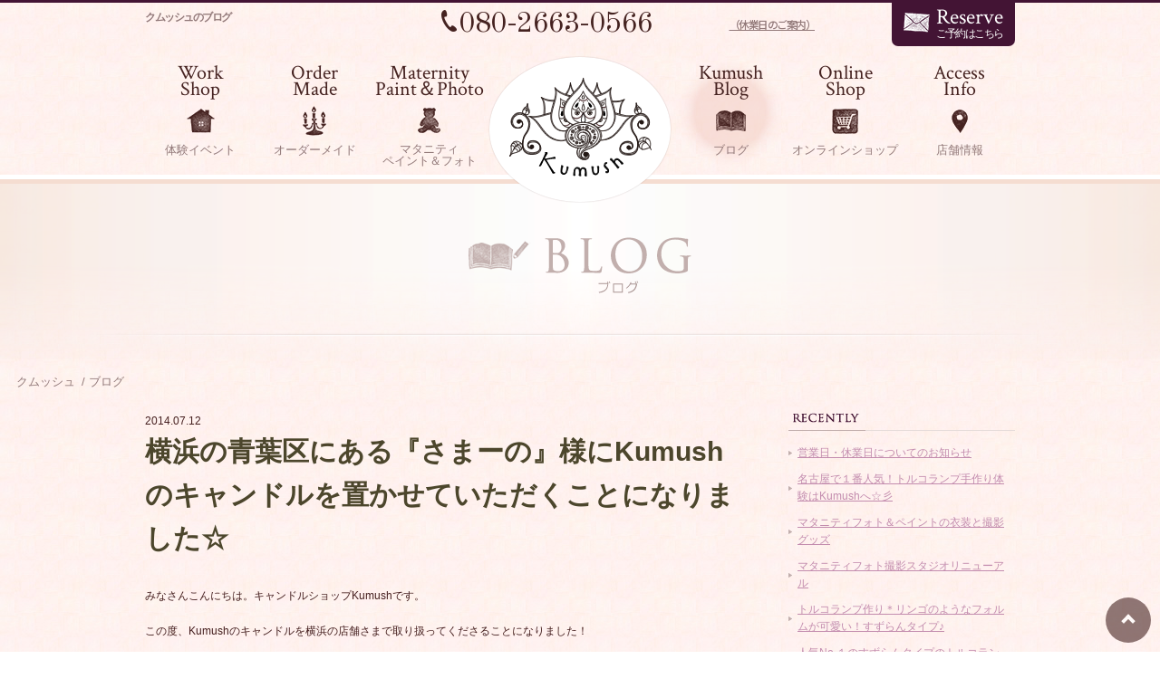

--- FILE ---
content_type: text/html; charset=UTF-8
request_url: https://kumush.jp/blog/%E6%A8%AA%E6%B5%9C%E3%81%AE%E9%9D%92%E8%91%89%E5%8C%BA%E3%81%AB%E3%81%82%E3%82%8B%E3%80%8E%E3%81%95%E3%81%BE%E3%83%BC%E3%81%AE%E3%80%8F%E6%A7%98%E3%81%ABkumush%E3%81%AE%E3%82%AD%E3%83%A3%E3%83%B3/
body_size: 57160
content:
<!DOCTYPE html>
<html lang="ja" dir="ltr">

<head>
  <meta charset="UTF-8" />
  <meta http-equiv="X-UA-Compatible" content="ie=edge" />
  <meta name="viewport" content="width=device-width, initial-scale=1.0" />
  <meta name="description" content="愛知県名古屋市、久屋大通駅から徒歩2分のクムッシュでは、トルコランプ、キャンドル、モザイクミラー、ペタペタアートなどの制作体験が楽しめます。お客様の制作風景やクムッシュからのお知らせをご紹介しています。" />
  <meta name="keywords" content="ジュエリーバッグ,トルコランプ作り,名古屋,愛知,マタニティペイント,マタニティフォト" />
  <meta property="og:url" content="https://kumush.jp/blog/%e6%a8%aa%e6%b5%9c%e3%81%ae%e9%9d%92%e8%91%89%e5%8c%ba%e3%81%ab%e3%81%82%e3%82%8b%e3%80%8e%e3%81%95%e3%81%be%e3%83%bc%e3%81%ae%e3%80%8f%e6%a7%98%e3%81%abkumush%e3%81%ae%e3%82%ad%e3%83%a3%e3%83%b3/" />
  <meta property="og:type" content="article" />
  <meta property="og:title" content="ブログ｜クムッシュ" />
  <meta property="og:description" content="愛知県名古屋市、久屋大通駅から徒歩2分のクムッシュでは、トルコランプ、キャンドル、モザイクミラー、ペタペタアートなどの制作体験が楽しめます。お客様の制作風景やクムッシュからのお知らせをご紹介しています。" />
  <meta property="og:site_name" content="クムッシュ" />
  <meta name="format-detection" content="telephone=no, email=no, address=no" />
  <meta name="twitter:card" content="summary" />
  <title>ブログ｜クムッシュ</title>
  <link rel="shortcut icon" href="https://kumush.jp/wp-content/themes/kumush/favicon.ico">
  <link rel="apple-touch-icon" href="https://kumush.jp/wp-content/themes/kumush/favicon.ico">
    <!-- CDN_start -->
  <link rel="stylesheet" href="https://use.fontawesome.com/releases/v5.15.3/css/all.css" integrity="sha384-SZXxX4whJ79/gErwcOYf+zWLeJdY/qpuqC4cAa9rOGUstPomtqpuNWT9wdPEn2fk" crossorigin="anonymous">
  <!--<link rel="stylesheet" href="https://unpkg.com/swiper/swiper-bundle.min.css" type="text/css" />-->
  <link rel="stylesheet" href="https://unpkg.com/swiper@6.7.0/swiper-bundle.min.css" type="text/css" />
  <!--<script src="https://unpkg.com/swiper/swiper-bundle.min.js"></script>-->
  <script src="https://unpkg.com/swiper@6.7.0/swiper-bundle.min.js"></script>
  <!-- CDN_end -->
  <!-- Google Tag Manager -->
  <script>
    (function(w, d, s, l, i) {
      w[l] = w[l] || [];
      w[l].push({
        'gtm.start': new Date().getTime(),
        event: 'gtm.js'
      });
      var f = d.getElementsByTagName(s)[0],
        j = d.createElement(s),
        dl = l != 'dataLayer' ? '&l=' + l : '';
      j.async = true;
      j.src =
        'https://www.googletagmanager.com/gtm.js?id=' + i + dl;
      f.parentNode.insertBefore(j, f);
    })(window, document, 'script', 'dataLayer', 'GTM-KMRT8TH');
  </script>
  <!-- End Google Tag Manager -->
  <meta name='robots' content='max-image-preview:large' />
<link rel="alternate" type="application/rss+xml" title="クムッシュ &raquo; 横浜の青葉区にある『さまーの』様にKumushのキャンドルを置かせていただくことになりました☆ のコメントのフィード" href="https://kumush.jp/blog/%e6%a8%aa%e6%b5%9c%e3%81%ae%e9%9d%92%e8%91%89%e5%8c%ba%e3%81%ab%e3%81%82%e3%82%8b%e3%80%8e%e3%81%95%e3%81%be%e3%83%bc%e3%81%ae%e3%80%8f%e6%a7%98%e3%81%abkumush%e3%81%ae%e3%82%ad%e3%83%a3%e3%83%b3/feed/" />
<script type="text/javascript">
window._wpemojiSettings = {"baseUrl":"https:\/\/s.w.org\/images\/core\/emoji\/14.0.0\/72x72\/","ext":".png","svgUrl":"https:\/\/s.w.org\/images\/core\/emoji\/14.0.0\/svg\/","svgExt":".svg","source":{"concatemoji":"https:\/\/kumush.jp\/wp-includes\/js\/wp-emoji-release.min.js?ver=6.2.8"}};
/*! This file is auto-generated */
!function(e,a,t){var n,r,o,i=a.createElement("canvas"),p=i.getContext&&i.getContext("2d");function s(e,t){p.clearRect(0,0,i.width,i.height),p.fillText(e,0,0);e=i.toDataURL();return p.clearRect(0,0,i.width,i.height),p.fillText(t,0,0),e===i.toDataURL()}function c(e){var t=a.createElement("script");t.src=e,t.defer=t.type="text/javascript",a.getElementsByTagName("head")[0].appendChild(t)}for(o=Array("flag","emoji"),t.supports={everything:!0,everythingExceptFlag:!0},r=0;r<o.length;r++)t.supports[o[r]]=function(e){if(p&&p.fillText)switch(p.textBaseline="top",p.font="600 32px Arial",e){case"flag":return s("\ud83c\udff3\ufe0f\u200d\u26a7\ufe0f","\ud83c\udff3\ufe0f\u200b\u26a7\ufe0f")?!1:!s("\ud83c\uddfa\ud83c\uddf3","\ud83c\uddfa\u200b\ud83c\uddf3")&&!s("\ud83c\udff4\udb40\udc67\udb40\udc62\udb40\udc65\udb40\udc6e\udb40\udc67\udb40\udc7f","\ud83c\udff4\u200b\udb40\udc67\u200b\udb40\udc62\u200b\udb40\udc65\u200b\udb40\udc6e\u200b\udb40\udc67\u200b\udb40\udc7f");case"emoji":return!s("\ud83e\udef1\ud83c\udffb\u200d\ud83e\udef2\ud83c\udfff","\ud83e\udef1\ud83c\udffb\u200b\ud83e\udef2\ud83c\udfff")}return!1}(o[r]),t.supports.everything=t.supports.everything&&t.supports[o[r]],"flag"!==o[r]&&(t.supports.everythingExceptFlag=t.supports.everythingExceptFlag&&t.supports[o[r]]);t.supports.everythingExceptFlag=t.supports.everythingExceptFlag&&!t.supports.flag,t.DOMReady=!1,t.readyCallback=function(){t.DOMReady=!0},t.supports.everything||(n=function(){t.readyCallback()},a.addEventListener?(a.addEventListener("DOMContentLoaded",n,!1),e.addEventListener("load",n,!1)):(e.attachEvent("onload",n),a.attachEvent("onreadystatechange",function(){"complete"===a.readyState&&t.readyCallback()})),(e=t.source||{}).concatemoji?c(e.concatemoji):e.wpemoji&&e.twemoji&&(c(e.twemoji),c(e.wpemoji)))}(window,document,window._wpemojiSettings);
</script>
<style type="text/css">
img.wp-smiley,
img.emoji {
	display: inline !important;
	border: none !important;
	box-shadow: none !important;
	height: 1em !important;
	width: 1em !important;
	margin: 0 0.07em !important;
	vertical-align: -0.1em !important;
	background: none !important;
	padding: 0 !important;
}
</style>
	<link rel='stylesheet' id='wp-block-library-css' href='https://kumush.jp/wp-includes/css/dist/block-library/style.min.css?ver=6.2.8' type='text/css' media='all' />
<link rel='stylesheet' id='classic-theme-styles-css' href='https://kumush.jp/wp-includes/css/classic-themes.min.css?ver=6.2.8' type='text/css' media='all' />
<style id='global-styles-inline-css' type='text/css'>
body{--wp--preset--color--black: #000000;--wp--preset--color--cyan-bluish-gray: #abb8c3;--wp--preset--color--white: #ffffff;--wp--preset--color--pale-pink: #f78da7;--wp--preset--color--vivid-red: #cf2e2e;--wp--preset--color--luminous-vivid-orange: #ff6900;--wp--preset--color--luminous-vivid-amber: #fcb900;--wp--preset--color--light-green-cyan: #7bdcb5;--wp--preset--color--vivid-green-cyan: #00d084;--wp--preset--color--pale-cyan-blue: #8ed1fc;--wp--preset--color--vivid-cyan-blue: #0693e3;--wp--preset--color--vivid-purple: #9b51e0;--wp--preset--gradient--vivid-cyan-blue-to-vivid-purple: linear-gradient(135deg,rgba(6,147,227,1) 0%,rgb(155,81,224) 100%);--wp--preset--gradient--light-green-cyan-to-vivid-green-cyan: linear-gradient(135deg,rgb(122,220,180) 0%,rgb(0,208,130) 100%);--wp--preset--gradient--luminous-vivid-amber-to-luminous-vivid-orange: linear-gradient(135deg,rgba(252,185,0,1) 0%,rgba(255,105,0,1) 100%);--wp--preset--gradient--luminous-vivid-orange-to-vivid-red: linear-gradient(135deg,rgba(255,105,0,1) 0%,rgb(207,46,46) 100%);--wp--preset--gradient--very-light-gray-to-cyan-bluish-gray: linear-gradient(135deg,rgb(238,238,238) 0%,rgb(169,184,195) 100%);--wp--preset--gradient--cool-to-warm-spectrum: linear-gradient(135deg,rgb(74,234,220) 0%,rgb(151,120,209) 20%,rgb(207,42,186) 40%,rgb(238,44,130) 60%,rgb(251,105,98) 80%,rgb(254,248,76) 100%);--wp--preset--gradient--blush-light-purple: linear-gradient(135deg,rgb(255,206,236) 0%,rgb(152,150,240) 100%);--wp--preset--gradient--blush-bordeaux: linear-gradient(135deg,rgb(254,205,165) 0%,rgb(254,45,45) 50%,rgb(107,0,62) 100%);--wp--preset--gradient--luminous-dusk: linear-gradient(135deg,rgb(255,203,112) 0%,rgb(199,81,192) 50%,rgb(65,88,208) 100%);--wp--preset--gradient--pale-ocean: linear-gradient(135deg,rgb(255,245,203) 0%,rgb(182,227,212) 50%,rgb(51,167,181) 100%);--wp--preset--gradient--electric-grass: linear-gradient(135deg,rgb(202,248,128) 0%,rgb(113,206,126) 100%);--wp--preset--gradient--midnight: linear-gradient(135deg,rgb(2,3,129) 0%,rgb(40,116,252) 100%);--wp--preset--duotone--dark-grayscale: url('#wp-duotone-dark-grayscale');--wp--preset--duotone--grayscale: url('#wp-duotone-grayscale');--wp--preset--duotone--purple-yellow: url('#wp-duotone-purple-yellow');--wp--preset--duotone--blue-red: url('#wp-duotone-blue-red');--wp--preset--duotone--midnight: url('#wp-duotone-midnight');--wp--preset--duotone--magenta-yellow: url('#wp-duotone-magenta-yellow');--wp--preset--duotone--purple-green: url('#wp-duotone-purple-green');--wp--preset--duotone--blue-orange: url('#wp-duotone-blue-orange');--wp--preset--font-size--small: 13px;--wp--preset--font-size--medium: 20px;--wp--preset--font-size--large: 36px;--wp--preset--font-size--x-large: 42px;--wp--preset--spacing--20: 0.44rem;--wp--preset--spacing--30: 0.67rem;--wp--preset--spacing--40: 1rem;--wp--preset--spacing--50: 1.5rem;--wp--preset--spacing--60: 2.25rem;--wp--preset--spacing--70: 3.38rem;--wp--preset--spacing--80: 5.06rem;--wp--preset--shadow--natural: 6px 6px 9px rgba(0, 0, 0, 0.2);--wp--preset--shadow--deep: 12px 12px 50px rgba(0, 0, 0, 0.4);--wp--preset--shadow--sharp: 6px 6px 0px rgba(0, 0, 0, 0.2);--wp--preset--shadow--outlined: 6px 6px 0px -3px rgba(255, 255, 255, 1), 6px 6px rgba(0, 0, 0, 1);--wp--preset--shadow--crisp: 6px 6px 0px rgba(0, 0, 0, 1);}:where(.is-layout-flex){gap: 0.5em;}body .is-layout-flow > .alignleft{float: left;margin-inline-start: 0;margin-inline-end: 2em;}body .is-layout-flow > .alignright{float: right;margin-inline-start: 2em;margin-inline-end: 0;}body .is-layout-flow > .aligncenter{margin-left: auto !important;margin-right: auto !important;}body .is-layout-constrained > .alignleft{float: left;margin-inline-start: 0;margin-inline-end: 2em;}body .is-layout-constrained > .alignright{float: right;margin-inline-start: 2em;margin-inline-end: 0;}body .is-layout-constrained > .aligncenter{margin-left: auto !important;margin-right: auto !important;}body .is-layout-constrained > :where(:not(.alignleft):not(.alignright):not(.alignfull)){max-width: var(--wp--style--global--content-size);margin-left: auto !important;margin-right: auto !important;}body .is-layout-constrained > .alignwide{max-width: var(--wp--style--global--wide-size);}body .is-layout-flex{display: flex;}body .is-layout-flex{flex-wrap: wrap;align-items: center;}body .is-layout-flex > *{margin: 0;}:where(.wp-block-columns.is-layout-flex){gap: 2em;}.has-black-color{color: var(--wp--preset--color--black) !important;}.has-cyan-bluish-gray-color{color: var(--wp--preset--color--cyan-bluish-gray) !important;}.has-white-color{color: var(--wp--preset--color--white) !important;}.has-pale-pink-color{color: var(--wp--preset--color--pale-pink) !important;}.has-vivid-red-color{color: var(--wp--preset--color--vivid-red) !important;}.has-luminous-vivid-orange-color{color: var(--wp--preset--color--luminous-vivid-orange) !important;}.has-luminous-vivid-amber-color{color: var(--wp--preset--color--luminous-vivid-amber) !important;}.has-light-green-cyan-color{color: var(--wp--preset--color--light-green-cyan) !important;}.has-vivid-green-cyan-color{color: var(--wp--preset--color--vivid-green-cyan) !important;}.has-pale-cyan-blue-color{color: var(--wp--preset--color--pale-cyan-blue) !important;}.has-vivid-cyan-blue-color{color: var(--wp--preset--color--vivid-cyan-blue) !important;}.has-vivid-purple-color{color: var(--wp--preset--color--vivid-purple) !important;}.has-black-background-color{background-color: var(--wp--preset--color--black) !important;}.has-cyan-bluish-gray-background-color{background-color: var(--wp--preset--color--cyan-bluish-gray) !important;}.has-white-background-color{background-color: var(--wp--preset--color--white) !important;}.has-pale-pink-background-color{background-color: var(--wp--preset--color--pale-pink) !important;}.has-vivid-red-background-color{background-color: var(--wp--preset--color--vivid-red) !important;}.has-luminous-vivid-orange-background-color{background-color: var(--wp--preset--color--luminous-vivid-orange) !important;}.has-luminous-vivid-amber-background-color{background-color: var(--wp--preset--color--luminous-vivid-amber) !important;}.has-light-green-cyan-background-color{background-color: var(--wp--preset--color--light-green-cyan) !important;}.has-vivid-green-cyan-background-color{background-color: var(--wp--preset--color--vivid-green-cyan) !important;}.has-pale-cyan-blue-background-color{background-color: var(--wp--preset--color--pale-cyan-blue) !important;}.has-vivid-cyan-blue-background-color{background-color: var(--wp--preset--color--vivid-cyan-blue) !important;}.has-vivid-purple-background-color{background-color: var(--wp--preset--color--vivid-purple) !important;}.has-black-border-color{border-color: var(--wp--preset--color--black) !important;}.has-cyan-bluish-gray-border-color{border-color: var(--wp--preset--color--cyan-bluish-gray) !important;}.has-white-border-color{border-color: var(--wp--preset--color--white) !important;}.has-pale-pink-border-color{border-color: var(--wp--preset--color--pale-pink) !important;}.has-vivid-red-border-color{border-color: var(--wp--preset--color--vivid-red) !important;}.has-luminous-vivid-orange-border-color{border-color: var(--wp--preset--color--luminous-vivid-orange) !important;}.has-luminous-vivid-amber-border-color{border-color: var(--wp--preset--color--luminous-vivid-amber) !important;}.has-light-green-cyan-border-color{border-color: var(--wp--preset--color--light-green-cyan) !important;}.has-vivid-green-cyan-border-color{border-color: var(--wp--preset--color--vivid-green-cyan) !important;}.has-pale-cyan-blue-border-color{border-color: var(--wp--preset--color--pale-cyan-blue) !important;}.has-vivid-cyan-blue-border-color{border-color: var(--wp--preset--color--vivid-cyan-blue) !important;}.has-vivid-purple-border-color{border-color: var(--wp--preset--color--vivid-purple) !important;}.has-vivid-cyan-blue-to-vivid-purple-gradient-background{background: var(--wp--preset--gradient--vivid-cyan-blue-to-vivid-purple) !important;}.has-light-green-cyan-to-vivid-green-cyan-gradient-background{background: var(--wp--preset--gradient--light-green-cyan-to-vivid-green-cyan) !important;}.has-luminous-vivid-amber-to-luminous-vivid-orange-gradient-background{background: var(--wp--preset--gradient--luminous-vivid-amber-to-luminous-vivid-orange) !important;}.has-luminous-vivid-orange-to-vivid-red-gradient-background{background: var(--wp--preset--gradient--luminous-vivid-orange-to-vivid-red) !important;}.has-very-light-gray-to-cyan-bluish-gray-gradient-background{background: var(--wp--preset--gradient--very-light-gray-to-cyan-bluish-gray) !important;}.has-cool-to-warm-spectrum-gradient-background{background: var(--wp--preset--gradient--cool-to-warm-spectrum) !important;}.has-blush-light-purple-gradient-background{background: var(--wp--preset--gradient--blush-light-purple) !important;}.has-blush-bordeaux-gradient-background{background: var(--wp--preset--gradient--blush-bordeaux) !important;}.has-luminous-dusk-gradient-background{background: var(--wp--preset--gradient--luminous-dusk) !important;}.has-pale-ocean-gradient-background{background: var(--wp--preset--gradient--pale-ocean) !important;}.has-electric-grass-gradient-background{background: var(--wp--preset--gradient--electric-grass) !important;}.has-midnight-gradient-background{background: var(--wp--preset--gradient--midnight) !important;}.has-small-font-size{font-size: var(--wp--preset--font-size--small) !important;}.has-medium-font-size{font-size: var(--wp--preset--font-size--medium) !important;}.has-large-font-size{font-size: var(--wp--preset--font-size--large) !important;}.has-x-large-font-size{font-size: var(--wp--preset--font-size--x-large) !important;}
.wp-block-navigation a:where(:not(.wp-element-button)){color: inherit;}
:where(.wp-block-columns.is-layout-flex){gap: 2em;}
.wp-block-pullquote{font-size: 1.5em;line-height: 1.6;}
</style>
<link rel='stylesheet' id='wp-pagenavi-css' href='https://kumush.jp/wp-content/plugins/wp-pagenavi/pagenavi-css.css?ver=2.70' type='text/css' media='all' />
<link rel='stylesheet' id='base-style-css' href='https://kumush.jp/wp-content/themes/kumush/style.css?ver=1743390066' type='text/css' media='all' />
<script type='text/javascript' src='https://kumush.jp/wp-includes/js/jquery/jquery.min.js?ver=3.6.4' id='jquery-core-js'></script>
<script type='text/javascript' src='https://kumush.jp/wp-includes/js/jquery/jquery-migrate.min.js?ver=3.4.0' id='jquery-migrate-js'></script>
<link rel="https://api.w.org/" href="https://kumush.jp/wp-json/" /><link rel="alternate" type="application/json" href="https://kumush.jp/wp-json/wp/v2/posts/2256" /><link rel="EditURI" type="application/rsd+xml" title="RSD" href="https://kumush.jp/xmlrpc.php?rsd" />
<link rel="wlwmanifest" type="application/wlwmanifest+xml" href="https://kumush.jp/wp-includes/wlwmanifest.xml" />
<meta name="generator" content="WordPress 6.2.8" />
<link rel="canonical" href="https://kumush.jp/blog/%e6%a8%aa%e6%b5%9c%e3%81%ae%e9%9d%92%e8%91%89%e5%8c%ba%e3%81%ab%e3%81%82%e3%82%8b%e3%80%8e%e3%81%95%e3%81%be%e3%83%bc%e3%81%ae%e3%80%8f%e6%a7%98%e3%81%abkumush%e3%81%ae%e3%82%ad%e3%83%a3%e3%83%b3/" />
<link rel='shortlink' href='https://kumush.jp/?p=2256' />
<link rel="alternate" type="application/json+oembed" href="https://kumush.jp/wp-json/oembed/1.0/embed?url=https%3A%2F%2Fkumush.jp%2Fblog%2F%25e6%25a8%25aa%25e6%25b5%259c%25e3%2581%25ae%25e9%259d%2592%25e8%2591%2589%25e5%258c%25ba%25e3%2581%25ab%25e3%2581%2582%25e3%2582%258b%25e3%2580%258e%25e3%2581%2595%25e3%2581%25be%25e3%2583%25bc%25e3%2581%25ae%25e3%2580%258f%25e6%25a7%2598%25e3%2581%25abkumush%25e3%2581%25ae%25e3%2582%25ad%25e3%2583%25a3%25e3%2583%25b3%2F" />
<link rel="alternate" type="text/xml+oembed" href="https://kumush.jp/wp-json/oembed/1.0/embed?url=https%3A%2F%2Fkumush.jp%2Fblog%2F%25e6%25a8%25aa%25e6%25b5%259c%25e3%2581%25ae%25e9%259d%2592%25e8%2591%2589%25e5%258c%25ba%25e3%2581%25ab%25e3%2581%2582%25e3%2582%258b%25e3%2580%258e%25e3%2581%2595%25e3%2581%25be%25e3%2583%25bc%25e3%2581%25ae%25e3%2580%258f%25e6%25a7%2598%25e3%2581%25abkumush%25e3%2581%25ae%25e3%2582%25ad%25e3%2583%25a3%25e3%2583%25b3%2F&#038;format=xml" />
</head>

<body class="post-template-default single single-post postid-2256 single-format-standard">
  <!-- Google Tag Manager (noscript) -->
  <noscript><iframe src="https://www.googletagmanager.com/ns.html?id=GTM-KMRT8TH" height="0" width="0" style="display:none;visibility:hidden"></iframe></noscript>
  <!-- End Google Tag Manager (noscript) -->

  <header id="header" class="header">
    <div class="header-wrapper">
      <div class="header-inner">
        <div class="header-top">
          <h1 class="header-title">クムッシュのブログ</h1>
          <p class="header-tel"><a href="tel:08026630566"><img class="icon" src="https://kumush.jp/wp-content/themes/kumush/img/icon-tel.png" alt="">080-2663-0566</a></p>
          <p class="header-opentime"><a href="https://kumush.jp/blog/%ef%bc%99%e6%9c%88%e5%96%b6%e6%a5%ad%e6%97%a5%e5%96%b6%e6%a5%ad%e6%99%82%e9%96%93%e3%81%ae%e3%81%8a%e7%9f%a5%e3%82%89%e3%81%9b/">（休業日のご案内）</a></p>
          <h1 class="header-logo-top"><a href="https://kumush.jp"><img class="header-logo" src="https://kumush.jp/wp-content/themes/kumush/img/logo.png" alt="Kumush クムッシュ"></a></h1>
          <p class="header-reservation"><a href="https://kumush.jp/contact/"><img class="icon" src="https://kumush.jp/wp-content/themes/kumush/img/icon-mail.png" alt=""><span class="text"><span class="en">Reserve</span><br>ご予約はこちら</span></a></p>
        </div>
        <div class="header-bottom">
          <nav class="header-menu-nav">
            <ul class="header-menu-list">
              <li class="header-menu-item menu">
                <span class="header-menu-item-inner">
                  <p class="header-menu-entitle">Work<br>Shop</p>
                  <span class="icon"><img src="https://kumush.jp/wp-content/themes/kumush/img/icon-WorkEvent1.png" alt=""></span>
                  <p class="header-menu-title">体験<br>イベント</p>
                  <div class="header-menu-nav-sub">
                    <div class="header-menu-nav-sub-inner">
                      <div class="header-menu-container-sub">
                        <ul class="header-menu-list-sub">
                          <li class="header-menu-item-sub">
                            <a href="https://kumush.jp/workshop-lamp/">
                              <div class="header-menu-item-thumbnail-sub">
                                <img src="https://kumush.jp/wp-content/themes/kumush/img/image-event-class_TurkeyLamp.png" alt="">
                              </div>
                              <p class="header-menu-item-title-sub">トルコランプ教室</p>
                            </a>
                          </li>
                          <li class="header-menu-item-sub">
                            <a href="https://kumush.jp/workshop-candle/">
                              <div class="header-menu-item-thumbnail-sub">
                                <img src="https://kumush.jp/wp-content/themes/kumush/img/image-event-class_Candle.png" alt="">
                              </div>
                              <p class="header-menu-item-title-sub">キャンドル教室</p>
                            </a>
                          </li>
                          <li class="header-menu-item-sub">
                            <a href="https://kumush.jp/workshop-mosaicmirror/">
                              <div class="header-menu-item-thumbnail-sub">
                                <img src="https://kumush.jp/wp-content/themes/kumush/img/image-event-class_MosaicMirror.png" alt="">
                              </div>
                              <p class="header-menu-item-title-sub">モザイクミラー教室</p>
                            </a>
                          </li>
                          <li class="header-menu-item-sub">
                            <a href="https://kumush.jp/workshop-petapeta-canvas/">
                              <div class="header-menu-item-thumbnail-sub">
                                <img src="https://kumush.jp/wp-content/themes/kumush/img/image-event-class_Art.png" alt="">
                              </div>
                              <p class="header-menu-item-title-sub">ペタペタキャンバス教室</p>
                            </a>
                          </li>
                          <li class="header-menu-item-sub">
                            <a href="https://kumush.jp/ornament/">
                              <div class="header-menu-item-thumbnail-sub">
                                <img src="https://kumush.jp/wp-content/themes/kumush/img/workshop-ornament-menu-img.jpg" alt="">
                              </div>
                              <p class="header-menu-item-title-sub">クリスマスオーナメント教室</p>
                            </a>
                          </li>
                        </ul>
                      </div>
                    </div>
                  </div>
                </span>
              </li>
              <li class="header-menu-item menu">
                <span class="header-menu-item-inner">
                  <p class="header-menu-entitle">Order<br>Made</p>
                  <span class="icon"><img src="https://kumush.jp/wp-content/themes/kumush/img/icon-OrderMade1.png" alt=""></span>
                  <p class="header-menu-title">オーダー<br>メイド</p>
                  <div class="header-menu-nav-sub">
                    <div class="header-menu-nav-sub-inner">
                      <div class="header-menu-container-sub">
                        <ul class="header-menu-list-sub">
                          <li class="header-menu-item-sub">
                            <a href="https://kumush.jp/order-lamp/">
                              <div class="header-menu-item-thumbnail-sub">
                                <img src="https://kumush.jp/wp-content/themes/kumush/img/image-event-ordermade_TurkeyLamp.png" alt="">
                              </div>
                              <p class="header-menu-item-title-sub">オーダーメイド トルコランプ</p>
                            </a>
                          </li>
                          <li class="header-menu-item-sub">
                            <a href="https://kumush.jp/order-candle/">
                              <div class="header-menu-item-thumbnail-sub">
                                <img src="https://kumush.jp/wp-content/themes/kumush/img/image-event-ordermade_Candle.png" alt="">
                              </div>
                              <p class="header-menu-item-title-sub">オーダーメイド キャンドル</p>
                            </a>
                          </li>
                          <li class="header-menu-item-sub">
                            <a href="https://kumush.jp/order-mosaicmirror/">
                              <div class="header-menu-item-thumbnail-sub">
                                <img src="https://kumush.jp/wp-content/themes/kumush/img/image-event-ordermade_MosaicMirror.png" alt="">
                              </div>
                              <p class="header-menu-item-title-sub">オーダーメイド モザイクミラー</p>
                            </a>
                          </li>
                          <li class="header-menu-item-sub nolink">
                            <a href="https://kumush.jp">
                              <div class="header-menu-item-thumbnail-sub">
                                <img src="https://kumush.jp/wp-content/themes/kumush/img/image-event-ordermade_Art.png" alt="">
                              </div>
                              <p class="header-menu-item-title-sub">オーダーメイド ペタペタキャンバス</p>
                            </a>
                          </li>
                        </ul>
                      </div>
                    </div>
                  </div>
                </span>
              </li>
              <li class="header-menu-item">
                <a class="header-menu-item-inner" href="https://kumush.jp/maternitypaint/">
                  <p class="header-menu-entitle">Maternity<br>Paint＆Photo</p>
                  <span class="icon"><img src="https://kumush.jp/wp-content/themes/kumush/img/icon-MaternityEvent1.png" alt=""></span>
                  <p class="header-menu-title">マタニティ<br>ペイント＆フォト</p>
                </a>
              </li>
              <li class="header-menu-item logo">
                <h1>
                  <a class="header-menu-item-inner" href="https://kumush.jp">
                    <img class="header-logo" src="https://kumush.jp/wp-content/themes/kumush/img/logo.png" alt="Kumush クムッシュ">
                  </a>
                </h1>
              </li>
              <li class="header-menu-item current">
                <a class="header-menu-item-inner" href="https://kumush.jp/blog/">
                  <p class="header-menu-entitle">Kumush<br>Blog</p>
                  <span class="icon"><img src="https://kumush.jp/wp-content/themes/kumush/img/icon-KumushBlog1.png" alt=""></span>
                  <p class="header-menu-title">ブログ</p>
                </a>
              </li>
              <li class="header-menu-item">
                <a class="header-menu-item-inner" href="https://kumush.buyshop.jp/" target="_blank" rel="noopener">
                  <p class="header-menu-entitle">Online<br>Shop</p>
                  <span class="icon"><img src="https://kumush.jp/wp-content/themes/kumush/img/icon-OnlineShop.png" alt=""></span>
                  <p class="header-menu-title">オンライン<br>ショップ</p>
                </a>
              </li>
              <li class="header-menu-item">
                <a class="header-menu-item-inner" href="https://kumush.jp#access">
                  <p class="header-menu-entitle">Access<br>Info</p>
                  <span class="icon"><img src="https://kumush.jp/wp-content/themes/kumush/img/icon-AccessInfo1.png" alt=""></span>
                  <p class="header-menu-title">店舗情報</p>
                </a>
              </li>
            </ul>
          </nav>
        </div>
      </div>
    </div>
  </header>
  <header id="header-sp" class="header-sp">
    <div class="header-sp-inner">
      <div class="header-sp-tel"><a href="tel:08026630566"><img src="https://kumush.jp/wp-content/themes/kumush/img/icon-menu-tel.png" alt=""></a></div>
      <div class="header-sp-mail"><a href="https://kumush.jp/contact/"><img src="https://kumush.jp/wp-content/themes/kumush/img/icon-menu-mail.png" alt=""></a></div>
      <div class="header-sp-logo"><a href="https://kumush.jp"><img src="https://kumush.jp/wp-content/themes/kumush/img/logo.png" alt=""></a></div>
      <p class="header-sp-opentime"><a href="https://kumush.jp/blog/%ef%bc%99%e6%9c%88%e5%96%b6%e6%a5%ad%e6%97%a5%e5%96%b6%e6%a5%ad%e6%99%82%e9%96%93%e3%81%ae%e3%81%8a%e7%9f%a5%e3%82%89%e3%81%9b/">休業日のご案内</a></p>
      <div id="js-menu-icon" class="header-sp-menu"><img class="open" src="https://kumush.jp/wp-content/themes/kumush/img/icon-menu.png" alt=""><img class="close" src="https://kumush.jp/wp-content/themes/kumush/img/icon-menu-close.png" alt=""></div>
      <nav id="js-menu-navigation" class="header-sp-menu-navigation">
        <ul class="header-sp-menu-list">
          <li class="header-sp-menu-item">
            <span class="header-sp-menu-item-inner menu js-header-sp-navigation">
              <p class="header-sp-menu-entitle">Work Shop</p>
              <div class="header-sp-menu-icon"><img class="icon-ws" src="https://kumush.jp/wp-content/themes/kumush/img/icon-spmenu-WorkEvent.png" alt=""></div>
              <p class="header-sp-menu-title">体験イベント</p>
            </span>
            <ul class="header-sp-menu-list-sub js-header-sp-navigation-item">
              <li class="header-sp-menu-item-sub">
                <a class="header-sp-menu-item-inner-sub" href="https://kumush.jp/workshop-lamp/">
                  トルコランプ教室
                </a>
              </li>
              <li class="header-sp-menu-item-sub">
                <a class="header-sp-menu-item-inner-sub" href="https://kumush.jp/workshop-candle/">
                  キャンドル教室
                </a>
              </li>
              <li class="header-sp-menu-item-sub">
                <a class="header-sp-menu-item-inner-sub" href="https://kumush.jp/workshop-mosaicmirror/">
                  モザイクミラー教室
                </a>
              </li>
              <li class="header-sp-menu-item-sub">
                <a class="header-sp-menu-item-inner-sub" href="https://kumush.jp/workshop-petapeta-canvas/">
                  ペタペタキャンバス教室
                </a>
              </li>
              <li class="header-sp-menu-item-sub">
                <a class="header-sp-menu-item-inner-sub" href="https://kumush.jp/ornament/">
                  クリスマスオーナメント教室
                </a>
              </li>
            </ul>
          </li>
          <li class="header-sp-menu-item">
            <span class="header-sp-menu-item-inner menu js-header-sp-navigation">
              <p class="header-sp-menu-entitle">Order Made</p>
              <div class="header-sp-menu-icon"><img class="icon-om" src="https://kumush.jp/wp-content/themes/kumush/img/icon-spmenu-OrderMade.png" alt=""></div>
              <p class="header-sp-menu-title">オーダーメイド</p>
            </span>
            <ul class="header-sp-menu-list-sub js-header-sp-navigation-item">
              <li class="header-sp-menu-item-sub">
                <a class="header-sp-menu-item-inner-sub" href="https://kumush.jp/order-lamp/">
                  オーダーメイド トルコランプ
                </a>
              </li>
              <li class="header-sp-menu-item-sub">
                <a class="header-sp-menu-item-inner-sub" href="https://kumush.jp/order-candle/">
                  オーダーメイド キャンドル
                </a>
              </li>
              <li class="header-sp-menu-item-sub">
                <a class="header-sp-menu-item-inner-sub" href="https://kumush.jp/order-mosaicmirror/">
                  オーダーメイド モザイクミラー
                </a>
              </li>
              <li class="header-sp-menu-item-sub nolink">
                <a class="header-sp-menu-item-inner-sub" href="">
                  オーダーメイド ペタペタキャンバス
                </a>
              </li>
            </ul>
          </li>
          <li class="header-sp-menu-item">
            <a class="header-sp-menu-item-inner" href="https://kumush.jp/maternitypaint/">
              <p class="header-sp-menu-entitle">Maternity Paint&Photo</p>
              <div class="header-sp-menu-icon"><img class="icon-mp" src="https://kumush.jp/wp-content/themes/kumush/img/icon-spmenu-MaternityPaint.png" alt=""></div>
              <p class="header-sp-menu-title">マタニティ<br>ペイント＆フォト</p>
            </a>
          </li>
          <li class="header-sp-menu-item">
            <a class="header-sp-menu-item-inner" href="https://kumush.jp/blog/">
              <p class="header-sp-menu-entitle">Kumush Blog</p>
              <div class="header-sp-menu-icon"><img class="icon-kb" src="https://kumush.jp/wp-content/themes/kumush/img/icon-spmenu-KmushBlog.png" alt=""></div>
              <p class="header-sp-menu-title">ブログ</p>
            </a>
          </li>
          <li class="header-sp-menu-item">
            <a class="header-sp-menu-item-inner" href="https://kumush.buyshop.jp/" target="_blank" rel="noopener">
              <p class="header-sp-menu-entitle">Online Shop</p>
              <div class="header-sp-menu-icon"><img class="icon-os" src="https://kumush.jp/wp-content/themes/kumush/img/icon-spmenu-OnlineShop.png" alt=""></div>
              <p class="header-sp-menu-title">オンラインショップ</p>
            </a>
          </li>
          <li class="header-sp-menu-item">
            <a class="header-sp-menu-item-inner js-menu-anchor" href="https://kumush.jp#access">
              <p class="header-sp-menu-entitle">Access Info.</p>
              <div class="header-sp-menu-icon"><img class="icon-ai" src="https://kumush.jp/wp-content/themes/kumush/img/icon-spmenu-AccessInfo.png" alt=""></div>
              <p class="header-sp-menu-title">店舗情報</p>
            </a>
          </li>
        </ul>
      </nav>
    </div>
  </header>
<main role="main" class="page-contents">
    <div class="blog-mainvisual">
        <div class="container">
            <div class="blog-mainvisual-inner">
                <h1 class="blog-mainvisual-title"><img class="blog-mainvisual-logo" src="https://kumush.jp/wp-content/themes/kumush/img/mv-blog.png" alt="ブログ"></h1>
            </div>
        </div>
    </div>

    <div class="breadcrumb-section">
        <div class="breadcrumb-inner">
            <ol class="breadcrumb__content" itemscope="" itemtype="http://schema.org/BreadcrumbList">
                <li itemprop="itemListElement" itemscope="" itemtype="http://schema.org/ListItem">
                    <a href="https://kumush.jp" itemprop="item">
                        <span itemprop="name">クムッシュ</span>
                    </a>
                    <meta itemprop="position" content="1">
                </li>
                <li itemprop="itemListElement" itemscope="" itemtype="http://schema.org/ListItem">
                    <a href="https://kumush.jp/blog/" itemprop="item">
                        <span itemprop="name">ブログ</span>
                    </a>
                    <meta itemprop="position" content="2">
                </li>
            </ol>
        </div>
    </div>

    <div class="container">
        <div class="blog-page-wrapper">
            <div class="blog-page-contents">
                                    <article class="blog-article">
                        <div class="blog-article-header">
                            <p class="blog-article-date"><time datetime="2014-07-12">2014.07.12</time></p>
                            <h2 class="blog-article-title">横浜の青葉区にある『さまーの』様にKumushのキャンドルを置かせていただくことになりました☆</h2>
                        </div>
                        <div class="blog-article-content">
                            <p>みなさんこんにちは。キャンドルショップKumushです。</p>
<p>この度、Kumushのキャンドルを横浜の店舗さまで取り扱ってくださることになりました！</p>
<p>どうしても私1人でお店をやっているので、県外のお客様に実際にキャンドルを見て手にとっていただく機会がなかなか作れない状況でした。</p>
<p>今回、横浜の『さまーの』様にご協力頂き、私の作品を何点か置かせていただくことになりました！</p>
<p>さまーのさんは、ハンドメイドの作家さんの作品を取り扱っており、様々な可愛い商品がたくさんあります☆</p>
<p>さまーのさんのブログでも紹介していただきました！</p>
<p>http://ameblo.jp/mirainoo/entry-11892356362.html</p>
<p>そして、こちらがさまーのさんのYahoo店。</p>
<p>http://store.shopping.yahoo.co.jp/sankiaoba/kumusha1ca.html</p>
<p>なんとネットでも販売されているので、いろいろな作家さんの作品も自宅で簡単に見ることができます☆</p>
<p>&nbsp;</p>
<p>さまーのさんのお店の外観はこんな感じです☆</p>
<p><img decoding="async" class="alignnone size-full wp-image-2257" alt="横浜の青葉区にある『さまーの』様にKumushのキャンドルを置かせていただくことになりました☆" src="https://kumush.jp/img/2014/07/t02200124_0800045012919693373.jpg" width="220" height="124" /></p>
<p><img decoding="async" loading="lazy" class="alignnone size-full wp-image-2259" alt="横浜の青葉区にある『さまーの』様にKumushのキャンドルを置かせていただくことになりました☆" src="https://kumush.jp/img/2014/07/t02200123_0599033612919693385.jpg" width="220" height="123" /></p>
<p>店舗名『さまーの』</p>
<p>営業時間</p>
<p>平日：10：00～16：00</p>
<p>土日祝不定期営業</p>
<p>&nbsp;</p>
<p>私も時間ができたら、是非行ってみたいです(*^^*)</p>
<p>横浜のみなさん、是非さまーのさんへ足を運んでいただき、Kumushのキャンドルを実際に見てみてくださいね！</p>
                        </div>
                    </article>
                                            </div>
            <div class="blog-page-sidebar">
                <!-- サイドバー -->
                    <div class="blog-page-sidebar-title">
        <img src="https://kumush.jp/wp-content/themes/kumush/img/image-sidebar-recently.png" alt="最近のブログ記事" />
    </div>
    <ul class="blog-page-sidebar-list">
                            <li><a href="https://kumush.jp/blog/%ef%bc%99%e6%9c%88%e5%96%b6%e6%a5%ad%e6%97%a5%e5%96%b6%e6%a5%ad%e6%99%82%e9%96%93%e3%81%ae%e3%81%8a%e7%9f%a5%e3%82%89%e3%81%9b/" title="営業日・休業日についてのお知らせ">営業日・休業日についてのお知らせ</a></li>
                    <li><a href="https://kumush.jp/blog/%e5%90%8d%e5%8f%a4%e5%b1%8b%e3%81%a7%e3%83%88%e3%83%ab%e3%82%b3%e3%83%a9%e3%83%b3%e3%83%97%e4%bd%9c%e3%82%8a%ef%bc%81/" title="名古屋で１番人気！トルコランプ手作り体験はKumushへ☆彡">名古屋で１番人気！トルコランプ手作り体験はKumushへ☆彡</a></li>
                    <li><a href="https://kumush.jp/blog/%e3%83%9e%e3%82%bf%e3%83%8b%e3%83%86%e3%82%a3%e3%83%95%e3%82%a9%e3%83%88%ef%bc%86%e3%83%9a%e3%82%a4%e3%83%b3%e3%83%88%e3%81%ae%e8%a1%a3%e8%a3%85%e3%81%a8%e5%b0%8f%e7%89%a9%e3%81%ae%e3%81%94%e7%b4%b9/" title="マタニティフォト＆ペイントの衣装と撮影グッズ">マタニティフォト＆ペイントの衣装と撮影グッズ</a></li>
                    <li><a href="https://kumush.jp/blog/%e3%83%9e%e3%82%bf%e3%83%8b%e3%83%86%e3%82%a3%e3%83%95%e3%82%a9%e3%83%88%e6%92%ae%e5%bd%b1%e3%82%b9%e3%82%bf%e3%82%b8%e3%82%aa%e3%83%aa%e3%83%8b%e3%83%a5%e3%83%bc%e3%82%a2%e3%83%ab/" title="マタニティフォト撮影スタジオリニューアル">マタニティフォト撮影スタジオリニューアル</a></li>
                    <li><a href="https://kumush.jp/blog/%e3%83%88%e3%83%ab%e3%82%b3%e3%83%a9%e3%83%b3%e3%83%97%e4%bd%9c%e3%82%8a%ef%bc%8a%e3%83%aa%e3%83%b3%e3%82%b4%e3%81%ae%e3%82%88%e3%81%86%e3%81%aa%e3%83%95%e3%82%a9%e3%83%ab%e3%83%a0%e3%81%8c%e5%8f%af/" title="トルコランプ作り＊リンゴのようなフォルムが可愛い！すずらんタイプ♪">トルコランプ作り＊リンゴのようなフォルムが可愛い！すずらんタイプ♪</a></li>
                    <li><a href="https://kumush.jp/blog/%e4%ba%ba%e6%b0%97no-%ef%bc%91%e3%81%ae%e3%81%99%e3%81%9a%e3%82%89%e3%82%93%e3%82%bf%e3%82%a4%e3%83%97%e3%81%ae%e3%83%88%e3%83%ab%e3%82%b3%e3%83%a9%e3%83%b3%e3%83%97%e4%bd%9c%e3%82%8a%e4%bd%93/" title="人気No.１のすずらんタイプのトルコランプ作り体験">人気No.１のすずらんタイプのトルコランプ作り体験</a></li>
            </ul>

    <div class="blog-page-sidebar-title">
        <img src="https://kumush.jp/wp-content/themes/kumush/img/image-sidebar-category.png" alt="カテゴリー" />
    </div>
    <ul class="blog-page-sidebar-list nav nav-tabs nav-stacked">
        <!-- exclude=1,2で、特定のカテゴリ、ID1と2を除外処理 -->
        	<li class="cat-item cat-item-3"><a href="https://kumush.jp/category/blog/">ブログ</a>
</li>
	<li class="cat-item cat-item-6"><a href="https://kumush.jp/category/event/">イベント</a>
</li>
	<li class="cat-item cat-item-8"><a href="https://kumush.jp/category/order/">オーダーキャンドル</a>
</li>
	<li class="cat-item cat-item-10"><a href="https://kumush.jp/category/aromacandle/">キャンドル・アロマキャンドル</a>
</li>
	<li class="cat-item cat-item-13"><a href="https://kumush.jp/category/%e3%81%9d%e3%81%ae%e5%a0%b4%e3%81%a7%e5%ae%8c%e6%88%90%ef%bc%81%e5%90%8d%e5%89%8d%e5%85%a5%e3%82%8c%e3%82%ad%e3%83%a3%e3%83%b3%e3%83%89%e3%83%ab/">その場で完成！名前入れキャンドル(セミオーダー)</a>
</li>
	<li class="cat-item cat-item-17"><a href="https://kumush.jp/category/%e3%83%af%e3%83%bc%e3%82%af%e3%82%b7%e3%83%a7%e3%83%83%e3%83%97%e3%82%ad%e3%83%a3%e3%83%b3%e3%83%89%e3%83%ab%e6%89%8b%e4%bd%9c%e3%82%8a%e4%bd%93%e9%a8%93/">ワークショップ(キャンドル手作り体験)</a>
</li>
	<li class="cat-item cat-item-22"><a href="https://kumush.jp/category/%e3%83%96%e3%83%a9%e3%82%a4%e3%83%80%e3%83%ab%e3%82%a2%e3%82%a4%e3%83%86%e3%83%a0/">ブライダルアイテム</a>
</li>
	<li class="cat-item cat-item-25"><a href="https://kumush.jp/category/matanity_paint/">マタニティペイント</a>
</li>
	<li class="cat-item cat-item-27"><a href="https://kumush.jp/category/%e3%83%9e%e3%82%bf%e3%83%8b%e3%83%86%e3%82%a3%e8%a1%a3%e8%a3%85%ef%bc%86%e5%b0%8f%e7%89%a9/">マタニティ衣装＆小物</a>
</li>
	<li class="cat-item cat-item-28"><a href="https://kumush.jp/category/%e3%83%88%e3%83%ab%e3%82%b3%e3%83%a9%e3%83%b3%e3%83%97/">ワークショップ(トルコランプ作り体験)</a>
</li>
	<li class="cat-item cat-item-30"><a href="https://kumush.jp/category/%e3%82%af%e3%83%aa%e3%82%b9%e3%83%9e%e3%82%b9%e3%82%ae%e3%83%95%e3%83%88/">クリスマスギフト</a>
</li>
	<li class="cat-item cat-item-31"><a href="https://kumush.jp/category/%e3%83%af%e3%83%bc%e3%82%af%e3%82%b7%e3%83%a7%e3%83%83%e3%83%97%e3%82%aa%e3%83%bc%e3%83%8a%e3%83%a1%e3%83%b3%e3%83%88%e4%bd%9c%e3%82%8a/">ワークショップ(オーナメント作り)</a>
</li>
    </ul>

    <div class="blog-page-sidebar-title">
        <img src="https://kumush.jp/wp-content/themes/kumush/img/image-sidebar-month.png" alt="月別アーカイブ" />
    </div>
    <ul class="blog-page-sidebar-list nav nav-tabs nav-stacked">
        	<li><a href='https://kumush.jp/2025/10/'>2025年10月</a></li>
	<li><a href='https://kumush.jp/2025/01/'>2025年1月</a></li>
	<li><a href='https://kumush.jp/2022/04/'>2022年4月</a></li>
	<li><a href='https://kumush.jp/2022/03/'>2022年3月</a></li>
	<li><a href='https://kumush.jp/2022/02/'>2022年2月</a></li>
    </ul>

            </div>
        </div>
    </div>

</main>

    <div class="page-top">
      <a class="page-top-button" href="#"></a>
    </div>

    <footer id="footer" class="footer">
      <div class="footer-menu-section">
        <div class="container">
          <div class="footer-menu-inner">
            <nav class="footer-menu-navi pc">
              <ul class="footer-menu-list">
                <li class="footer-menu-item">
                  <a href="https://kumush.jp">トップページ</a>
                </li>
              </ul>
              <ul class="footer-menu-list">
                <li class="footer-menu-item">
                  <a href="https://kumush.jp#anchor01">体験イベント</a>
                  <ul class="footer-menu-list-child">
                    <li class="footer-menu-item-child">
                      <a href="https://kumush.jp/workshop-lamp/">トルコランプ教室</a>
                    </li>
                    <li class="footer-menu-item-child">
                      <a href="https://kumush.jp/workshop-candle/">キャンドル教室</a>
                    </li>
                    <li class="footer-menu-item-child">
                      <a href="https://kumush.jp/workshop-mosaicmirror/">モザイクミラー教室</a>
                    </li>
                    <li class="footer-menu-item-child">
                      <a href="https://kumush.jp/workshop-petapeta-canvas/">ペタペタキャンバス教室</a>
                    </li>
                    <li class="footer-menu-item-child">
                      <a href="https://kumush.jp/ornament/">クリスマスオーナメント教室</a>
                    </li>
                  </ul>
                </li>
              </ul>
              <ul class="footer-menu-list">
                <li class="footer-menu-item">
                  <a href="https://kumush.jp#anchor02">オーダーメイド</a>
                  <ul class="footer-menu-list-child">
                    <li class="footer-menu-item-child">
                      <a href="https://kumush.jp/order-lamp/">オーダーメイド<br>トルコランプ</a>
                    </li>
                    <li class="footer-menu-item-child">
                      <a href="https://kumush.jp/order-candle/">オーダーメイド<br>キャンドル</a>
                    </li>
                    <li class="footer-menu-item-child">
                      <a href="https://kumush.jp/order-mosaicmirror/">オーダーメイド<br>モザイクミラー</a>
                    </li>
                    <li class="footer-menu-item-child nolink">
                      <a href="https://kumush.jp">オーダーメイド<br>ペタペタキャンバス</a>
                    </li>
                  </ul>
                </li>
              </ul>
              <ul class="footer-menu-list">
                <li class="footer-menu-item">
                  <a href="https://kumush.jp#anchor03">その他</a>
                  <ul class="footer-menu-list-child">
                    <li class="footer-menu-item-child">
                      <a href="https://kumush.jp/maternitypaint/">マタニティ<br>ペイント＆フォト</a>
                    </li>
                  </ul>
                </li>
              </ul>
              <ul class="footer-menu-list">
                <li class="footer-menu-item">
                  <a href="https://kumush.jp/shopping/">キャンドル・トルコランプ販売</a>
                </li>
                <li class="footer-menu-item">
                  <a href="https://kumush.jp/blog/">ブログ</a>
                </li>
                <li class="footer-menu-item">
                  <a href="https://kumush.buyshop.jp/" target="_blank" rel="noopener">オンラインショップ</a>
                </li>
                <li class="footer-menu-item">
                  <a href="https://kumush.jp#access">店舗情報</a>
                </li>
              </ul>
              </ul>
            </nav>
            <nav class="footer-menu-navi sp_b">
              <ul class="footer-menu-list">
                <li class="footer-menu-item">
                  <a href="https://kumush.jp">トップページ</a>
                </li>
                <li class="footer-menu-item">
                  <span class="js-footer-menu-button">体験イベント</span>
                  <ul class="footer-menu-list-child js-footer-menu-block">
                    <li class="footer-menu-item-child">
                      <a href="https://kumush.jp/workshop-lamp/">トルコランプ教室</a>
                    </li>
                    <li class="footer-menu-item-child">
                      <a href="https://kumush.jp/workshop-candle/">キャンドル教室</a>
                    </li>
                    <li class="footer-menu-item-child">
                      <a href="https://kumush.jp/workshop-mosaicmirror/">モザイクミラー教室</a>
                    </li>
                    <li class="footer-menu-item-child">
                      <a href="https://kumush.jp/workshop-petapeta-canvas/">ペタペタキャンバス教室</a>
                    </li>
                    <li class="footer-menu-item-child">
                      <a href="https://kumush.jp/ornament/">クリスマスオーナメント教室</a>
                    </li>
                  </ul>
                </li>
                <li class="footer-menu-item">
                  <span class="js-footer-menu-button">オーダーメイド</span>
                  <ul class="footer-menu-list-child js-footer-menu-block">
                    <li class="footer-menu-item-child">
                      <a href="https://kumush.jp/order-lamp/">オーダーメイド トルコランプ</a>
                    </li>
                    <li class="footer-menu-item-child">
                      <a href="https://kumush.jp/order-candle/">オーダーメイド キャンドル</a>
                    </li>
                    <li class="footer-menu-item-child">
                      <a href="https://kumush.jp/order-mosaicmirror/">オーダーメイド モザイクミラー</a>
                    </li>
                    <li class="footer-menu-item-child nolink">
                      <a href="https://kumush.jp">オーダーメイド ペタペタキャンバス</a>
                    </li>
                  </ul>
                </li>
                <li class="footer-menu-item">
                  <span class="js-footer-menu-button">その他</span>
                  <ul class="footer-menu-list-child js-footer-menu-block">
                    <li class="footer-menu-item-child">
                      <a href="https://kumush.jp/maternitypaint/">マタニティペイント＆フォト</a>
                    </li>
                  </ul>
                </li>
                <li class="footer-menu-item">
                  <a href="https://kumush.jp/shopping/">キャンドル・トルコランプ販売</a>
                </li>
                <li class="footer-menu-item">
                  <a href="https://kumush.jp/blog/">ブログ</a>
                </li>
                <li class="footer-menu-item">
                  <a href="https://kumush.buyshop.jp/" target="_blank" rel="noopener">オンラインショップ</a>
                </li>
                <li class="footer-menu-item">
                  <a href="https://kumush.jp#access">店舗情報</a>
                </li>
              </ul>
            </nav>
          </div>
        </div>
      </div>
      <div class="footer-contact-section">
        <img class="footer-contact-bg1" src="https://kumush.jp/wp-content/themes/kumush/img/bg-decoration10.png" alt="">
        <img class="footer-contact-bg2" src="https://kumush.jp/wp-content/themes/kumush/img/bg-decoration11.png" alt="">
        <div class="footer-contact-inner">
          <div class="footer-logo"><a href="https://kumush.jp"><img src="https://kumush.jp/wp-content/themes/kumush/img/logo-footer.png" alt="Kumush"></a></div>
          <p class="footer-title">クムッシュ</p>
          <p class="footer-address">
            〒461-0001 名古屋市東区泉 1-15-14 アルピニスト1F<br>
            [TEL]080-2663-0566　<br class="sp_i">[受付時間]11:00〜17:00（年中無休）
          </p>
          <div class="footer-link-wrapper">
            <div class="footer-link-insta">
              <a href="https://www.instagram.com/kumush.1104/" target="_blank" rel="noopener">
                <img src="https://kumush.jp/wp-content/themes/kumush/img/icon-instargram.png" alt="">
              </a>
            </div>
            <div class="footer-link-button form">
              <a href="https://kumush.jp/contact/">
                <img class="icon" src="https://kumush.jp/wp-content/themes/kumush/img/icon-mail.png" alt="">ご予約フォーム
              </a>
            </div>
            <div class="footer-link-button line">
              <a href="https://lin.ee/ZE7vCQq" target="_blank" rel="noopener">
                <img class="icon" src="https://kumush.jp/wp-content/themes/kumush/img/icon-smartphone.png" alt="">LINE予約
              </a>
            </div>
          </div>
          <div class="footer-copyright-section">
            <p class="footer-copyright">&copy; 2021 クムッシュ</p>
          </div>
        </div>
      </div>
    </footer>

    <script type='text/javascript' src='https://kumush.jp/wp-content/themes/kumush/js/script.js?ver=1622534045' id='base-script-js'></script>

    <script>
      window.WebFontConfig = {
        google: {
          families: [
            'Dancing+Script:400,500,600,700',
            'Shippori+Mincho+B1:400,500,600,700,800',
            'Old+Standard+TT:400,700',
            'Crimson+Text:400,600,700',
            'Noto+Sans+JP:400,500,700',
            'Noto+Serif+JP:400,500,700',
          ]
        },
        active: function() {
          sessionStorage.fonts = true;
        }
      };
      (function() {
        var wf = document.createElement('script');
        wf.src = 'https://ajax.googleapis.com/ajax/libs/webfont/1.6.26/webfont.js';
        wf.type = 'text/javascript';
        wf.async = 'true';
        var s = document.getElementsByTagName('script')[0];
        s.parentNode.insertBefore(wf, s);
      })();
    </script>

    </body>

    </html>

--- FILE ---
content_type: text/css
request_url: https://kumush.jp/wp-content/themes/kumush/style.css?ver=1743390066
body_size: 86841
content:
@charset "UTF-8";
/*
THEME NAME: Kumush（クムッシュ）
VERSION: 1.0.0
AUTHOR: 株式会社ウェブ企画パートナーズ
AUTHOR URI: https://wk-partners.co.jp/homepage/
*/
/* 『基本要素のCSSリセット』
===================================================
**
『リセット設計趣旨』
”ブラウザ毎のデフォルト設定をリセット”。
余白関係：0にする
リストスタイルの余白無し、接頭マーク無し
画像ファイル：幅いっぱいまで広げる
画像の下の空白を埋めるようにする
**
==================================================== */
/* マージン初期化&ボックスサイジング */
body,
h1,
h2,
h3,
h4,
h5,
h6,
p,
div,
figure,
ul,
ol,
li,
dl,
dt,
dd,
article,
a,
nav {
  margin: 0;
  padding: 0;
  box-sizing: border-box;
}

/* リストスタイルのリセット */
ul,
ol {
  list-style: none;
  padding-left: 0;
}

/* 画像ファイル：幅を大きく */
img {
  max-width: 100%;
  vertical-align: bottom;
}

/* リンクテキスト */
a {
  text-decoration: none;
  color: inherit;
}

/* 『フォーム部品のCSSリセット』
===================================================
**
『リセット設計趣旨』
ブラウザ毎のデフォルト設定をリセット。
・文字色：body文字色を引き継ぐようにする
・余白関係：0にする
・枠線：無しにする
・背景色：無しにする
**
==================================================== */
/* 初期デザインのリセット */
input,
select,
button,
textarea {
  -webkit-appearance: none;
  -moz-appearance: none;
  appearance: none;
}

select::-ms-expand {
  display: none;
}

/* 初期形状のリセット */
input,
select,
button,
textarea {
  color: inherit;
  box-sizing: border-box;
  margin: 0;
  padding: 0;
  border: none;
  border-radius: 0;
  outline: 0;
  background: none;
}

/* マウスオンでカーソル表示 */
input[type=submit],
input[type=button],
button {
  cursor: pointer;
}

/* 連絡先タグの文字スタイル */
address {
  font-style: normal;
}

/* テーブルタグのスタイル */
table {
  border-collapse: collapse;
}

/* 『IE対策：HTML5タグのブロック要素化』
===================================================
**
IEではmainタグなどの要素が認識されない。
以下のタグはインライン要素として扱われるのでブロック化。
**
==================================================== */
@media all and (-ms-high-contrast: none) {
  figcaption,
  figure,
  main {
    display: block;
  }
}
/* 『ブレイクポイント』
===================================================
**
基本幅は1280pxなのでおよそ40px大きい幅からタブレットサイズに変更。
タブレットサイズ未満になったらスマホ表示とする。
**
==================================================== */
.sp_i,
.sp_ib,
.sp_b,
.sp_fl {
  display: none !important;
}

@media screen and (max-width: 767px) {
  .pc {
    display: none !important;
  }
  .sp_i {
    display: inline !important;
  }
  .sp_ib {
    display: inline-block !important;
  }
  .sp_b {
    display: block !important;
  }
  .sp_fl {
    display: flex !important;
  }
}
/* 『基本要素のCSS設定』
===================================================
**
サイトの基本となる文字サイズ、文字色、フォント種類、文字太さの決定
**
==================================================== */
html {
  font-size: 15px;
  opacity: 0;
}
html.wf-active {
  opacity: 1;
}

body {
  background-image: url(img/bg-page.jpg);
  background-repeat: repeat;
  background-size: 94px 85px;
  font-family: "Yu Gothic Medium", "游ゴシック Medium", YuGothic, "游ゴシック体", "メイリオ", Meiryo, "Hiragino Kaku Gothic ProN", "ヒラギノ角ゴ ProN W3", sans-serif;
  font-weight: 500;
  font-size: 100%;
  line-height: 1;
  color: #544e4e;
}
body.fixed {
  position: fixed;
  left: 0;
  width: 100%;
  height: 100%;
}

@media screen and (max-width: 1000px) {
  html {
    font-size: 14px;
  }
}
@media screen and (max-width: 767px) {
  html {
    font-size: 18px;
  }
}
/* ===================================================
	フォーム部品
====================================================== */
/* テキスト */
input[type=text],
input[type=email],
input[type=tel],
textarea {
  padding: 12px;
  outline: 1px solid #bbabab;
  font: 400 15px/1.6 "Noto Sans JP", sans-serif;
  color: inherit;
}

textarea {
  resize: vertical;
}

input[type=text]::-moz-placeholder,
input[type=email]::-moz-placeholder,
input[type=tel]::-moz-placeholder,
textarea::-moz-placeholder {
  color: #ddd5d3;
}

input[type=text]::-moz-placeholder, input[type=email]::-moz-placeholder, input[type=tel]::-moz-placeholder, textarea::-moz-placeholder {
  color: #ddd5d3;
}

input[type=text]::placeholder,
input[type=email]::placeholder,
input[type=tel]::placeholder,
textarea::placeholder {
  color: #ddd5d3;
}

/* チェックボックス、ラジオボタン */
input[type=checkbox],
input[type=radio] {
  width: 24px;
  height: 24px;
  background-color: #fff;
  position: relative;
  cursor: pointer;
  border-radius: 50%;
  border: 1px solid #bbabab;
}

input[type=radio]::after {
  content: none;
  position: absolute;
  top: calc(50% - 8px);
  left: calc(50% - 8px);
  width: 16px;
  height: 16px;
  border-radius: 50%;
  background-color: rgba(69, 34, 32, 0.75);
}

input[type=checkbox]::after {
  content: none;
  position: absolute;
  top: calc(50% - 7px);
  left: calc(50% - 2px);
  width: 4px;
  height: 10px;
  border-right: 2px solid #000;
  border-bottom: 2px solid #000;
  transform: rotate(45deg);
}

input[type=checkbox]:checked::after,
input[type=radio]:checked::after {
  content: "";
}

/* セレクトボックス */
select {
  padding: 12px;
  cursor: pointer;
  outline: 1px solid #bbabab;
  font: 400 15px/1.6 "Noto Sans JP", sans-serif;
  color: inherit;
}

@media screen and (-ms-high-contrast: none) {
  input[type=checkbox],
  input[type=radio] {
    border-radius: 50%;
  }
}
/* 送信ボタン（button） */
button {
  display: inline-block;
  width: 100%;
  height: 50px;
  border-radius: 25px;
  background-image: url(img/bg-linkbutton.png);
  background-repeat: no-repeat;
  background-size: contain;
  background-color: #452220;
  font-size: 18px;
  line-height: 1.333;
  font-family: inherit;
  color: #fff;
  text-align: center;
  position: relative;
}
button:hover {
  opacity: 0.7;
}
button::before {
  content: "";
  position: absolute;
  left: 28px;
  top: 50%;
  transform: translateY(-50%);
  width: 9px;
  height: 15px;
  background-image: url(img/icno-arrow1.png);
  background-repeat: no-repeat;
  background-size: contain;
}
button br {
  display: none;
}

@media screen and (max-width: 767px) {
  /* テキスト */
  input[type=text],
  input[type=email],
  input[type=tel],
  textarea {
    padding: 6px 10px;
    font-size: 16px;
  }
  /* セレクトボックス */
  select {
    padding: 6px 10px;
    font-size: 16px;
  }
  /* 送信ボタン（button） */
  button {
    width: 100%;
    height: 50px;
    border-radius: 25px;
    font-size: 15px;
  }
  button:hover {
    opacity: 1;
  }
  button::before {
    left: 20px;
  }
  button br {
    display: inline;
  }
}
/* ===================================================
	サイトの幅（containerクラスで基本幅を抑える）
====================================================== */
.container {
  margin: 0 auto;
  max-width: 960px;
}

@media screen and (max-width: 1000px) {
  .container {
    max-width: 740px;
  }
}
@media screen and (max-width: 767px) {
  .container {
    padding: 0 25px;
  }
}
/* ===================================================
	ヘッダー※PC版
====================================================== */
.header {
  position: fixed;
  top: 0;
  left: 0;
  right: 0;
  z-index: 100;
  border-top: 3px solid #431434;
  border-bottom: 5px solid #f5ddd1;
  background-image: url(img/bg-page.jpg);
  background-repeat: repeat;
  background-size: 94px 85px;
  letter-spacing: -0.1em;
}
.header-wrapper {
  border-bottom: 5px solid #fff;
}
.header-inner {
  margin: 0 auto;
  max-width: 960px;
  color: #927979;
}
.header-top {
  display: flex;
  align-items: center;
  justify-content: space-between;
  height: 47px;
  position: relative;
}
.header-logo-top {
  display: none;
  width: 130px;
  position: absolute;
  top: -14px;
  left: 50%;
  transform: translateX(-50%);
}
.header-title, .header-opentime, .header-event {
  font-size: 12px;
  line-height: 1.25;
}
.header-opentime, .header-event {
  font-family: "Noto Sans JP", sans-serif;
}
.header-title {
  width: 242px;
  height: 2.5em;
}
.header-tel {
  font-family: "Old Standard TT", serif;
  font-weight: 400;
  font-size: 32px;
  color: #452220;
}
.header-tel .icon {
  margin-right: 2px;
  vertical-align: baseline;
}
.header-tel a {
  pointer-events: none;
}
.header-opentime a {
  text-decoration: underline;
}
.header-opentime a:hover {
  text-decoration: none;
}
.header-event {
  width: 100px;
  height: 37px;
  border-radius: 4px;
  text-align: center;
  background-color: #fff;
}
.header-event .text {
  display: flex;
  align-items: center;
  justify-content: center;
  width: 100%;
  height: 100%;
}
.header-reservation {
  width: 136px;
  height: calc(100% + 1px);
  border-radius: 0 0 7px 7px;
  background-color: #431434;
  color: #fff;
  font-size: 12px;
}
.header-reservation a {
  display: flex;
  align-items: center;
  justify-content: center;
  width: 100%;
  height: 100%;
  padding-bottom: 3px;
}
.header-reservation .en {
  font-family: "Crimson Text", serif;
  font-size: 24px;
  letter-spacing: 0;
}
.header-reservation .icon {
  margin-right: 7px;
}
.header-reservation a:hover, .header-event a:hover {
  opacity: 0.7;
}
.header-menu-list {
  display: flex;
  justify-content: space-between;
  text-align: center;
  margin: 12px 0 6px;
  height: 125px;
}
.header-menu-item {
  padding: 10px 0 15px;
  width: 122px;
  background: center 60%/120px 120px none no-repeat;
  position: relative;
}
.header-menu-item:nth-of-type(3) {
  padding: 10px 0 3px;
}
.header-menu-item:hover, .header-menu-item.current {
  background-image: url(img/bg-header-menu.png);
}
.header-menu-item.menu:hover::after {
  content: "";
  position: absolute;
  left: calc(50% - 8px);
  bottom: -10px;
  width: 0;
  height: 0;
  border-style: solid;
  border-width: 0 8px 10px;
  border-color: transparent transparent rgba(69, 34, 32, 0.95);
}
.header-menu-item.logo {
  padding: 0;
  width: 202px;
  height: 162px;
  border-radius: 101px;
  overflow: hidden;
  position: relative;
  z-index: 10;
}
.header-menu-item-inner {
  display: flex;
  flex-direction: column;
  justify-content: space-between;
  text-align: center;
  height: 100%;
}
.header-menu-nav-sub {
  position: fixed;
  top: 186px;
  left: 0;
  right: 0;
  padding: 10px 0 0;
  width: 100%;
  z-index: 1;
  visibility: hidden;
  opacity: 0;
  transition: opacity 300ms, visibility 300ms;
}
.header-menu-nav-sub-inner {
  background-color: rgba(69, 34, 32, 0.95);
}
.header-menu-container-sub {
  margin: 0 auto;
  max-width: 960px;
}
.header-menu-item:hover .header-menu-nav-sub {
  visibility: visible;
  opacity: 1;
}
.header-menu-list-sub {
  display: flex;
  padding: 50px 0 32px;
}
.header-menu-item-sub {
  width: 230px;
}
.header-menu-item-sub.nolink {
  opacity: 0.5;
  pointer-events: none;
}
.header-menu-item-sub:hover {
  opacity: 0.7;
}
.header-menu-item-sub:not(:first-child) {
  margin: 0 0 0 calc((100% - 920px) / 3);
}
.header-menu-item-title-sub {
  margin: 16px 0 0;
  font-size: 16px;
  color: #fff;
}
.header-menu-item.logo .header-menu-item-inner:hover {
  opacity: 1;
}
.header-menu-entitle {
  font-family: "Crimson Text", serif;
  line-height: 0.86;
  font-size: 22px;
  color: #452220;
  letter-spacing: 0;
}
.header-menu-title {
  font-size: 13px;
  letter-spacing: 0;
}
.header-menu-title br {
  display: none;
}
.header-menu-item:nth-of-type(3) .header-menu-title br {
  display: block;
}

@media screen and (max-width: 1000px) {
  .header-inner {
    max-width: 711px;
  }
  .header-top {
    justify-content: flex-end;
  }
  .header-logo-top {
    display: block;
  }
  .header-tel {
    margin-right: auto;
  }
  .header-tel a {
    pointer-events: screen;
  }
  .header-title, .header-opentime {
    display: none;
  }
  .header-event {
    margin-right: 20px;
  }
  .header-menu-list {
    margin-top: 40px;
  }
  .header-menu-item.logo {
    display: none;
  }
  .header-menu-item {
    width: 13%;
  }
  .header-menu-item {
    background-size: 100px;
  }
  .header-menu-entitle {
    font-size: 18px;
  }
  .header-menu-title {
    display: flex;
    justify-content: center;
    align-items: center;
    height: 2em;
    font-size: 12px;
  }
  .header-menu-title br {
    display: inline;
  }
  .header-menu-container-sub {
    max-width: 711px;
  }
  .header-menu-nav-sub {
    top: 215px;
  }
  .header-menu-list-sub {
    padding: 20px 0 12px;
  }
  .header-menu-item-sub {
    width: 170px;
  }
  .header-menu-item-sub:not(:first-child) {
    margin: 0 0 0 calc((100% - 680px) / 3);
  }
  .header-menu-item-title-sub {
    font-size: 13px;
  }
}
@media screen and (max-width: 767px) {
  .header {
    display: none;
  }
}
/* ===================================================
	ヘッダー※SP版
====================================================== */
.header-sp {
  display: none;
  position: fixed;
  top: 0;
  left: 0;
  right: 0;
  z-index: 100;
  border-bottom: 3px solid #f5ddd1;
}
.header-sp-inner {
  display: flex;
  align-items: center;
  padding: 0 12px 0 10px;
  height: 52px;
  background-image: url(img/bg-page.jpg);
  background-repeat: repeat;
  background-size: 94px 85px;
  border-bottom: 2px solid #fff;
}
.header-sp-tel, .header-sp-mail {
  width: 29px;
}
.header-sp-mail {
  margin-left: 8px;
}
.header-sp-logo {
  position: absolute;
  top: -13px;
  left: calc(50% - 55px);
  width: 110px;
}
.header-sp-opentime {
  margin-inline: auto 8px;
  font-size: 10px;
  line-height: 1.5em;
}
.header-sp-opentime a {
  text-decoration: underline;
}
.header-sp-menu {
  display: flex;
  justify-content: center;
  align-items: center;
  margin-left: 5px;
  width: 22px;
}
.header-sp-menu .open {
  width: 22px;
}
.header-sp-menu .close {
  display: none;
  width: 19px;
}
.header-sp-menu.open .open {
  display: none;
}
.header-sp-menu.open .close {
  display: inline;
}
.header-sp-menu-navigation {
  position: fixed;
  top: 55px;
  left: 0;
  right: 0;
  bottom: 0;
  z-index: -1;
  background-color: rgba(69, 34, 32, 0.95);
  opacity: 0;
  visibility: hidden;
  overflow: auto;
}
.header-sp-menu-navigation.open {
  opacity: 1;
  visibility: visible;
}
.header-sp-menu-list {
  padding: 30px 0 0;
}
.header-sp-menu-item {
  border-bottom: 1px solid rgba(255, 255, 255, 0.2);
}
.header-sp-menu-item-inner {
  display: flex;
  justify-content: center;
  align-items: center;
  height: 70px;
}
.header-sp-menu-icon {
  width: 70px;
  text-align: center;
}
.header-sp-menu-icon .icon-ws {
  width: 37px;
}
.header-sp-menu-icon .icon-om {
  width: 31px;
}
.header-sp-menu-icon .icon-mp {
  width: 30px;
}
.header-sp-menu-icon .icon-kb {
  width: 40px;
}
.header-sp-menu-icon .icon-os {
  width: 35px;
}
.header-sp-menu-icon .icon-ai {
  width: 22px;
}
.header-sp-menu-entitle, .header-sp-menu-title {
  width: calc((100% - 70px) / 2);
  color: #fff;
  letter-spacing: 0;
}
.header-sp-menu-entitle {
  font-family: "Crimson Text", serif;
  font-weight: 400;
  font-size: 20px;
  text-align: right;
}
.header-sp-menu-title {
  font-size: 13px;
}
.header-sp-menu-list-sub {
  display: none;
}
.header-sp-menu-item-sub {
  border-top: 1px solid rgba(255, 255, 255, 0.2);
}
.header-sp-menu-item-sub.nolink {
  opacity: 0.5;
  pointer-events: none;
}
.header-sp-menu-item-inner.menu {
  position: relative;
}
.header-sp-menu-item-inner.menu::before, .header-sp-menu-item-inner.menu::after {
  content: "";
  position: absolute;
  background-color: #fff;
}
.header-sp-menu-item-inner.menu::before {
  right: 10px;
  width: 11px;
  height: 1px;
}
.header-sp-menu-item-inner.menu::after {
  right: 15px;
  width: 1px;
  height: 11px;
}
.header-sp-menu-item-inner.menu.open::after {
  content: none;
}
.header-sp-menu-item-inner-sub {
  display: block;
  padding: 28px 0;
  text-align: center;
  color: #fff;
  font-size: 13px;
}

@media screen and (max-width: 767px) {
  .header-sp {
    display: block;
  }
}
@media screen and (max-width: 320px) {
  .header-sp-menu-item-inner {
    height: 58px;
  }
  .header-sp-menu-icon {
    width: 58px;
  }
}
/* ===================================================
	フッター
====================================================== */
.footer {
  background-color: #fff;
}
.footer-menu-section {
  padding: 40px 0 55px;
}
.footer-menu-navi {
  display: flex;
}
.footer-menu-list {
  width: 20%;
}
.footer-menu-list a:hover {
  opacity: 0.7;
}
.footer-menu-item {
  margin-bottom: 8px;
  font-size: 18px;
}
.footer-menu-list-child {
  padding-left: 1em;
  font-size: 15px;
}
.footer-menu-item-child {
  margin-top: 1em;
  position: relative;
}
.footer-menu-item-child.nolink {
  opacity: 0.5;
  pointer-events: none;
}
.footer-menu-item-child::before {
  content: "-";
  position: absolute;
  top: 0;
  left: -1em;
}
.footer-contact-section {
  padding: 90px 0 0;
  position: relative;
  z-index: 0;
}
.footer-contact-section::before {
  content: "";
  position: absolute;
  left: 0;
  top: 0;
  right: 0;
  bottom: 0;
  z-index: -1;
  background-color: rgba(243, 232, 227, 0.15);
  box-shadow: 0 0 2px 0 rgba(69, 34, 32, 0.25);
}
.footer-contact-inner {
  text-align: center;
}
.footer-contact-bg1, .footer-contact-bg2 {
  position: absolute;
  bottom: 0;
  z-index: -2;
}
.footer-contact-bg1 {
  left: 0;
}
.footer-contact-bg2 {
  right: 0;
}
.footer-logo {
  position: absolute;
  top: -32px;
  left: calc(50% - 71px);
  width: 142px;
}
.footer-address {
  margin: 20px 0 0;
  line-height: 1.733;
}
.footer-link-wrapper {
  display: flex;
  justify-content: center;
  margin: 20px 0 0;
}
.footer-link-insta {
  margin: 0 10px;
}
.footer-link-button {
  display: inline-block;
  margin: 0 10px;
  width: 240px;
  height: 40px;
  border-radius: 20px;
  background-image: url(img/bg-linkbutton.png);
  background-repeat: no-repeat;
  background-size: contain;
  background-color: #452220;
  border: 1px solid #452220;
  font-size: 16px;
  color: #fff;
  text-align: center;
  line-height: 38px;
}
.footer-link-button a {
  display: flex;
  align-items: center;
  justify-content: center;
  height: 100%;
}
.footer-link-insta:hover, .footer-link-button:hover {
  opacity: 0.7;
}
.footer-link-button.line {
  background-color: #fff;
  background-image: url(img/bg-linkbutton2.png);
  color: #452220;
}
.footer-link-button .icon {
  margin-right: 10px;
}
.footer-copyright-section {
  margin: 30px 0 0;
  padding: 34px 0;
  border-top: 1px solid rgba(239, 221, 214, 0.5);
  text-align: center;
}
.footer-copyright {
  font-size: 13px;
  letter-spacing: 0.03em;
  color: #947b79;
}

@media screen and (max-width: 1000px) {
  .footer-menu-section {
    padding: 30px 0 40px;
  }
  .footer-menu-item {
    font-size: 15px;
  }
  .footer-menu-list-child {
    font-size: 14px;
  }
  .footer-link-button {
    font-size: 13px;
  }
}
@media screen and (max-width: 767px) {
  .footer {
    overflow: hidden;
  }
  .footer-menu-section {
    padding: 0 0 38px;
  }
  .footer-menu-section .container {
    padding: 0;
  }
  .footer-contact-bg1 {
    left: -93px;
    width: 180px;
  }
  .footer-contact-bg2 {
    right: -15px;
    width: 99px;
  }
  .footer-menu-navi {
    display: block;
  }
  .footer-menu-list {
    width: auto;
  }
  .footer-menu-item {
    margin-bottom: 0;
    border-bottom: 1px solid #efddd6;
    font-size: 15.6px;
    line-height: 34px;
  }
  .footer-menu-item a, .footer-menu-item span {
    display: block;
    padding-left: 13px;
  }
  .footer-menu-item span {
    position: relative;
  }
  .footer-menu-item span::before, .footer-menu-item span::after {
    content: "";
    position: absolute;
    background-color: #947b79;
  }
  .footer-menu-item span::before {
    top: 50%;
    right: 20px;
    width: 13px;
    height: 1px;
  }
  .footer-menu-item span::after {
    top: 11px;
    right: 26px;
    width: 1px;
    height: 13px;
  }
  .footer-menu-item span.open::after {
    content: none;
  }
  .footer-menu-list-child {
    display: none;
    font-size: 15.6px;
  }
  .footer-menu-item-child {
    margin-top: 0;
  }
  .footer-menu-item-child::before {
    left: 0;
  }
  .footer-contact-section {
    padding: 48px 0 0;
  }
  .footer-logo {
    top: -16px;
    left: calc(50% - 36px);
    width: 72px;
  }
  .footer-address {
    margin: 10px 0 0;
    line-height: 1.428;
  }
  .footer-link-wrapper {
    flex-direction: column;
    align-items: center;
    margin: 18px 0 0;
  }
  .footer-link-insta {
    margin: 0;
  }
  .footer-link-button {
    margin: 15px 0 0;
    font-size: 14px;
  }
  .footer-copyright-section {
    margin: 25px 0 0;
    padding: 20px 0;
  }
}
/* ===================================================
	セクション共通（セクション背景・タイトル・説明文など）
====================================================== */
.section-icon {
  margin: 0 0 10px;
  text-align: center;
}
.section-entitle {
  font-family: "Dancing Script", cursive;
  font-weight: 700;
  font-size: 50px;
  color: #452220;
  text-align: center;
}
.section-title {
  margin: 16px 0 0;
  font-weight: 500;
  font-size: inherit;
  letter-spacing: 0.03em;
  color: #927979;
  text-align: center;
}
.section-description {
  margin-top: 20px;
  text-align: center;
  line-height: 1.733;
}
.section-header {
  display: flex;
  align-items: flex-end;
}
.section-header .section-icon {
  margin: 0 16px 4px 0;
}
.section-header .section-title {
  margin: 0 0 6px 16px;
}
.section-header .section-description {
  margin-left: auto;
  line-height: 1.733;
  text-align: right;
}

@media screen and (max-width: 1000px) {
  .section-entitle {
    font-size: 40px;
  }
  .section-header .section-icon {
    margin: 0 10px 4px 0;
  }
  .section-header .section-title {
    margin: 0 0 6px 10px;
  }
}
@media screen and (max-width: 767px) {
  .section-title {
    margin: 10px 0 0;
  }
  .section-header {
    display: block;
  }
  .section-header .section-icon {
    margin: 0 0 4px;
  }
  .section-header .section-title {
    margin: 10px 0 16px;
  }
  .section-header .section-description {
    text-align: center;
  }
}
/* ===================================================
	ページトップへ戻るボタン
====================================================== */
.page-top {
  position: fixed;
  right: 10px;
  bottom: 10px;
  z-index: 10;
}
.page-top-button {
  display: block;
  width: 50px;
  height: 50px;
  border-radius: 50%;
  text-decoration: none;
  background-color: #452220;
  opacity: 0.6;
  position: relative;
}
.page-top-button:hover {
  opacity: 0.4;
  transition: opacity 300ms;
}
.page-top-button::after {
  content: "";
  position: absolute;
  top: 50%;
  left: 50%;
  width: 7px;
  height: 7px;
  border-style: solid;
  border-width: 4px 4px 0 0;
  border-color: #fff #fff transparent transparent;
  transform: translate(-50%, -40%) rotate(-45deg);
}

/* ===================================================
	リンクボタン（背景：茶、⇒あり）
====================================================== */
.linkbutton {
  display: inline-block;
  margin: 0 auto;
  width: auto;
  height: 50px;
  border-radius: 25px;
  background-image: url(img/bg-linkbutton.png);
  background-repeat: no-repeat;
  background-size: contain;
  background-color: #452220;
  color: #fff;
  text-align: center;
  line-height: 50px;
}
.linkbutton:hover {
  opacity: 0.7;
}
.linkbutton a {
  display: flex;
  justify-content: center;
  align-items: center;
  padding: 0 40px;
  height: 100%;
}
.linkbutton a::before {
  content: "";
  display: inline-block;
  margin-right: 12px;
  width: 9px;
  height: 15px;
  transform: translateY(-1px);
  background-image: url(img/icno-arrow1.png);
  background-repeat: no-repeat;
  background-size: contain;
}
.linkbutton.nolink {
  opacity: 0.5;
  pointer-events: none;
}

@media screen and (max-width: 1000px) {
  .linkbutton {
    height: 40px;
    border-radius: 20px;
    line-height: 40px;
    font-size: 90%;
  }
  .linkbutton a {
    padding: 0 30px;
  }
  .linkbutton a::before {
    width: 8px;
    height: 13px;
  }
}
@media screen and (max-width: 767px) {
  .linkbutton {
    font-size: 14px;
  }
  .linkbutton a {
    padding: 0 22px;
  }
}
@media screen and (max-width: 320px) {
  .linkbutton {
    font-size: 12px;
  }
  .linkbutton a {
    padding: 0 20px;
  }
  .linkbutton a::before {
    margin-right: 6px;
  }
}
/* ===================================================
	リンクボタン（背景：茶、⇒無し）
====================================================== */
.linkbutton2 {
  display: inline-block;
  width: 100%;
  height: 50px;
  border-radius: 25px;
  background-image: url(img/bg-linkbutton.png);
  background-repeat: no-repeat;
  background-size: contain;
  background-color: #452220;
  color: #fff;
  text-align: center;
  line-height: 50px;
}
.linkbutton2:hover {
  opacity: 0.7;
}
.linkbutton2 a {
  display: block;
  height: 100%;
}

@media screen and (max-width: 1000px) {
  .linkbutton2 {
    height: 40px;
    border-radius: 20px;
    line-height: 40px;
    font-size: 90%;
  }
  .linkbutton2 a::before {
    left: 24px;
    width: 8px;
    height: 13px;
  }
}
/* ===================================================
	もっと見るボタン
====================================================== */
.more-button {
  margin: 0 auto;
  max-width: 240px;
  width: 100%;
  height: 40px;
  border-radius: 20px;
  background-image: url(img/bg-linkbutton2.png);
  background-repeat: no-repeat;
  background-size: contain;
  border: 1px solid #452220;
  background-color: #fff;
  color: #452220;
  text-align: center;
  line-height: 38px;
  cursor: pointer;
  -webkit-user-select: none;
  -moz-user-select: none;
  user-select: none;
}
.more-button::after {
  content: "";
  display: inline-block;
  margin-left: 4px;
  width: 13px;
  height: 8px;
  background-image: url(img/icno-arrow3.png);
  background-position: center;
  background-size: contain;
  background-repeat: no-repeat;
}

/* ===================================================
	ページスクロールによるフェードイン用
====================================================== */
/*（グループ用）*/
.js-group-slideIn-bt, .js-group-slideIn-lr, .js-group-slideIn-rl {
  opacity: 0;
}
.js-group-slideIn-bt {
  transform: translateY(30px);
}
.js-group-slideIn-lr {
  transform: translateX(-30px);
}
.js-group-slideIn-rl {
  transform: translateX(30px);
}
.js-group-slideIn-bt.is-show, .js-group-slideIn-lr.is-show, .js-group-slideIn-rl.is-show {
  transform: translate(0);
  opacity: 1;
  transition: transform 800ms, opacity 800ms;
}

span.js-slideIn-bt, span.js-slideIn-lr, span.js-slideIn-rl {
  display: inline-block;
}

/*（単体用）*/
.js-single-slideIn-bt, .js-single-slideIn-lr, .js-single-slideIn-rl {
  opacity: 0;
}
.js-single-slideIn-bt {
  transform: translateY(30px);
}
.js-single-slideIn-lr {
  transform: translateX(-30px);
}
.js-single-slideIn-rl {
  transform: translateX(30px);
}
.js-single-slideIn-bt.is-show, .js-single-slideIn-lr.is-show, .js-single-slideIn-rl.is-show {
  transform: translate(0);
  opacity: 1;
  transition: transform 800ms, opacity 800ms;
}

/* ===================================================
	アコーディオンイベント用クラス
====================================================== */
[class*=js-accordion-block] {
  display: none;
}

[class*=js-accordion-button].clicked {
  display: none;
}

/* ===================================================
	フォーム導入バナーセクション
====================================================== */
.reserve-section {
  padding: 40px 0;
  position: relative;
  overflow: hidden;
}
.reserve-section::before {
  content: "";
  position: absolute;
  left: 0;
  top: 0;
  right: 0;
  bottom: 0;
  z-index: -2;
  background-color: rgba(241, 201, 192, 0.8);
}
.reserve-inner {
  position: relative;
}
.reserve-bg1, .reserve-bg2 {
  position: absolute;
  top: 4px;
}
.reserve-bg1 {
  left: calc(50% - 765px);
}
.reserve-bg2 {
  right: calc(50% - 765px);
}
.reserve-content {
  padding: 26px 0 30px;
  border: 4px solid #ebb2aa;
  box-shadow: 0 5px 10px 0 rgba(69, 34, 32, 0.25);
  position: relative;
  background-color: #fff;
}
.reserve-content-bg1, .reserve-content-bg2 {
  position: absolute;
  top: 0;
}
.reserve-content-bg1 {
  left: 0;
}
.reserve-content-bg2 {
  right: 0;
}
.reserve-description {
  margin: 16px 0 0;
  line-height: 1.733;
  text-align: center;
}
.reserve-button-wrapper {
  display: flex;
  align-items: center;
  justify-content: center;
  margin: 15px 0 0;
}
.reserve-button {
  display: inline-block;
  margin: 0 10px;
  width: 340px;
  height: 50px;
  border-radius: 25px;
  background-image: url(img/bg-linkbutton.png);
  background-repeat: no-repeat;
  background-size: contain;
  background-color: #452220;
  border: 1px solid #452220;
  font-size: 16px;
  color: #fff;
  text-align: center;
  line-height: 50px;
}
.reserve-button:hover {
  opacity: 0.7;
}
.reserve-button a {
  display: flex;
  align-items: center;
  justify-content: center;
  height: 100%;
}
.reserve-button.line {
  background-color: #fff;
  background-image: url(img/bg-linkbutton2.png);
  color: #452220;
}
.reserve-button .icon {
  margin-right: 10px;
}
.reserve-contact {
  display: flex;
  align-items: center;
  justify-content: center;
  margin: 20px 0 0;
}
.reserve-tel {
  margin-top: 10px;
  font-family: "Old Standard TT", serif;
  font-weight: 400;
  font-size: 40px;
  color: #452220;
  vertical-align: middle;
}
.reserve-tel .icon {
  margin-right: 2px;
  width: 22px;
  vertical-align: baseline;
}
.reserve-tel a {
  pointer-events: none;
}
.reserve-opentime, .reserve-event {
  font-family: "Noto Sans JP", sans-serif;
  color: #927979;
}
.reserve-opentime {
  margin-left: 10px;
  font-family: "Noto Sans JP", sans-serif;
  font-size: 13px;
  line-height: 1.231;
}
.reserve-opentime a {
  text-decoration: underline;
}
.reserve-opentime a:hover {
  text-decoration: none;
}
.reserve-event {
  margin-left: 10px;
  padding: 5px;
  border-radius: 4px;
  text-align: center;
  background-color: #fff0ed;
  font-family: "Noto Sans JP", sans-serif;
  font-size: 12px;
  line-height: 1.25;
}

@media screen and (max-width: 1000px) {
  .reserve-bg1, .reserve-bg2 {
    width: 430px;
  }
  .reserve-bg1 {
    left: calc(50% - 600px);
  }
  .reserve-bg2 {
    right: calc(50% - 600px);
  }
  .reserve-content-bg1, .reserve-content-bg2 {
    width: 260px;
  }
  .reserve-button {
    width: 240px;
    height: 40px;
    border-radius: 20px;
    line-height: 40px;
    font-size: 13px;
  }
  .reserve-button a::before {
    left: 24px;
    width: 8px;
    height: 13px;
  }
}
@media screen and (max-width: 767px) {
  .reserve-button-wrapper {
    flex-direction: column;
  }
  .reserve-button {
    margin: 7.5px 0;
  }
  .reserve-button:hover {
    opacity: 1;
  }
}
/* ===================================================
	インスタ埋め込みセクション
====================================================== */
.instagram-section {
  padding: 50px 0 70px;
}
.instagram-content {
  margin: 50px 0 0;
  overflow: hidden;
}
.instagram-card-wrapper {
  display: flex;
  width: 5200px;
  position: relative;
  left: 0;
  animation: insta_list_slide 40000ms infinite linear;
}
.instagram-card {
  width: 260px;
  height: 260px;
}
.instagram-card:hover {
  opacity: 0.7;
}
.instagram-card a {
  display: block;
  height: 100%;
  background-size: cover;
  background-position: center;
  background-repeat: no-repeat;
}
.instagram-link {
  margin: 50px auto 0;
  text-align: center;
}
@keyframes insta_list_slide {
  0% {
    left: 0;
  }
  100% {
    left: -2600px;
  }
}
@media screen and (max-width: 1000px) {
  .instagram-card-wrapper {
    width: 4000px;
  }
  .instagram-card {
    width: 200px;
    height: 200px;
  }
  @keyframes insta_list_slide {
    0% {
      left: 0;
    }
    100% {
      left: -2000px;
    }
  }
}
@media screen and (max-width: 767px) {
  .instagram-section {
    padding: 25px 0 35px;
  }
  .instagram-content {
    margin: 20px 0 0;
  }
  .instagram-card-wrapper {
    width: 3000px;
  }
  .instagram-card {
    width: 150px;
    height: 150px;
  }
  .instagram-link {
    margin: 25px auto 0;
  }
  @keyframes insta_list_slide {
    0% {
      left: 0;
    }
    100% {
      left: -1500px;
    }
  }
}
/* ===================================================
	下層ページトップビジュアル
====================================================== */
.under-mainvisual {
  margin: 186px 0 0;
  padding: 5px 0;
  background-color: #fff;
}
.under-mainvisual-frame {
  background-color: rgba(242, 214, 200, 0.8);
  padding: 5px 0;
}
.under-mainvisual-inner {
  display: flex;
  flex-direction: column;
  justify-content: center;
  height: 176px;
  background: url(img/under-mainvisual-bg.png) center/cover;
}
.under-mainvisual-title {
  margin: 0 0 16px;
  font: 500 36px/1 "Noto Serif JP", serif;
}
.under-mainvisual-entitle {
  margin: 0 0 12px;
  font: 700 50px/1 "Dancing Script", cursive;
}
.under-mainvisual-copy {
  color: #927979;
  letter-spacing: 0;
}
.under-mainvisual-title, .under-mainvisual-entitle {
  color: #452220;
}
.under-mainvisual-title, .under-mainvisual-entitle, .under-mainvisual-copy {
  width: 100%;
  text-align: center;
}

@media screen and (max-width: 1000px) {
  .under-mainvisual {
    margin: 214px 0 0;
  }
  .under-mainvisual-inner {
    height: 135px;
  }
  .under-mainvisual-title {
    font-size: 30px;
  }
  .under-mainvisual-entitle {
    font-size: 42px;
  }
}
@media screen and (max-width: 767px) {
  .under-mainvisual {
    margin: 50px 0 0;
    padding: 2px 0;
  }
  .under-mainvisual-frame {
    padding: 2px 0;
  }
  .under-mainvisual-inner {
    padding: 0 25px;
    height: 110px;
  }
  .under-mainvisual-title {
    margin: 0 0 12px;
    font-size: 20px;
  }
  .under-mainvisual-entitle {
    margin: 0 0 8px;
    font-size: 30px;
  }
  .under-mainvisual-copy {
    font-size: 12px;
  }
}
/* ===================================================
	下層ページパンくずリスト
====================================================== */
.breadcrumb-section {
  padding: 18px 0;
}
.breadcrumb-inner {
  padding: 0 18px;
}
.breadcrumb__content {
  display: flex;
  align-items: center;
}
.breadcrumb__content li {
  font-size: 13px;
  color: #927979;
  letter-spacing: 0;
}
.breadcrumb__content li:not(:last-child):hover {
  opacity: 0.7;
}
.breadcrumb__content li:not(:first-child)::before {
  content: "/";
  margin: 0 0 0 0.5em;
}
.breadcrumb__content li:last-child a {
  pointer-events: none;
}

@media screen and (max-width: 1000px) {
  .breadcrumb-inner {
    padding: 0 14px;
  }
}
@media screen and (max-width: 767px) {
  .breadcrumb-section {
    padding: 10px 0;
  }
  .breadcrumb-inner {
    padding: 0 10px;
  }
}
/* ===================================================
	ページ送り（記事一覧ページ用）
====================================================== */
.screen-reader-text {
  border: 0;
  clip: rect(1px, 1px, 1px, 1px);
  -webkit-clip-path: inset(50%);
  clip-path: inset(50%);
  height: 1px;
  margin: -1px;
  overflow: hidden;
  padding: 0;
  position: absolute;
  width: 1px;
  word-wrap: normal !important;
}

/* ===================================================
	ページ送り（記事詳細ページ用）
====================================================== */
/* ===================================================
	**
	Scssパーシャルファイルの読み込み
	**
====================================================== */
/* ===================================================
**
トップページ用CSS
**
====================================================== */
/* メインビジュアル
------------------------------------------------------ */
.mainvisual {
  margin: 186px 0 0;
  padding: 5px 0;
  border-top: 5px solid #fff;
  border-bottom: 5px solid #fff;
  position: relative;
  background-color: #f5ddd1;
}
.mainvisual-copy {
  position: absolute;
  left: 0;
  bottom: 50%;
  z-index: 2;
  width: 100%;
  background-image: url(img/bg-ribbon.png);
  background-size: contain;
  background-repeat: no-repeat;
  background-position: center;
  font-family: "Shippori Mincho B1", serif;
  font-weight: 500;
  font-size: 30px;
  color: #452220;
  text-align: center;
  letter-spacing: -0.1em;
}
.mainvisual-copy-inner {
  display: block;
  padding: 10px 0 18px;
}
.mainvisual-copy .smscreen {
  font-size: 80%;
}
.mainvisual-block-wrapper {
  display: flex;
}
.mainvisual-block {
  width: 33.3333333333%;
  height: 577px;
  position: relative;
}
.mainvisual-block-inner {
  display: flex;
  flex-direction: column;
  justify-content: flex-end;
  height: 100%;
  position: relative;
  z-index: 1;
  color: #fff;
  text-align: center;
}
.mainvisual-block-text {
  padding: 42px 0;
}
.mainvisual-block-entitle {
  font-family: "Dancing Script", cursive;
  font-weight: 700;
  font-size: 50px;
}
.mainvisual-block-title {
  margin-top: 10px;
  font-weight: 500;
  font-size: 18px;
  letter-spacing: 0.03em;
}
.mainvisual-block-excerpt {
  margin-top: 20px;
  line-height: 1.6;
  letter-spacing: -0.1em;
}
.mainvisual-block-excerpt .text {
  display: inline-block;
  padding: 14px 0;
  width: 370px;
  position: relative;
}
.mainvisual-block-excerpt .text::before, .mainvisual-block-excerpt .text::after {
  content: "";
  position: absolute;
  top: 0;
  width: 19px;
  height: 75px;
  background-size: contain;
  background-repeat: no-repeat;
  background-position: center;
}
.mainvisual-block-excerpt .text::before {
  left: 0;
  background-image: url(img/icon-decoration-left.png);
}
.mainvisual-block-excerpt .text::after {
  right: 0;
  background-image: url(img/icon-decoration-right.png);
}
.mainvisual-block-excerpt .br_tl {
  display: none;
}
.mainvisual-image-wrapper {
  position: absolute;
  top: 0;
  left: 0;
  right: 0;
  bottom: 0;
  z-index: 0;
}
.mainvisual-image {
  width: 100%;
  height: 100%;
  display: none;
  background-position: center;
  background-size: cover;
}
.mainvisual-image.current {
  display: block;
}
.mainvisual-image.transition {
  display: block;
  position: absolute;
  left: 0;
  top: 0;
  z-index: 1;
  opacity: 0;
  transition: opacity 1500ms;
}
.mainvisual-indicator {
  display: none;
}

@media screen and (max-width: 1200px) {
  .mainvisual-block {
    height: 430px;
  }
  .mainvisual-block-text {
    padding: 20px 0;
  }
  .mainvisual-block-entitle {
    font-size: 40px;
  }
  .mainvisual-block-title {
    margin-top: 10px;
    font-size: 16px;
  }
  .mainvisual-block-excerpt {
    margin-top: 20px;
    font-size: 13px;
  }
  .mainvisual-block-excerpt .text {
    padding: 9px 0;
    width: 300px;
  }
  .mainvisual-block-excerpt .text::before, .mainvisual-block-excerpt .text::after {
    width: 15px;
    height: 56px;
  }
}
@media screen and (max-width: 1000px) {
  .mainvisual {
    margin: 214px 0 0;
  }
  .mainvisual-copy {
    bottom: 60%;
    font-size: 26px;
  }
  .mainvisual-copy-inner {
    padding: 8px 0 16px;
  }
  .mainvisual-block-entitle {
    font-size: 34px;
  }
  .mainvisual-block-title {
    margin-top: 10px;
    font-size: 14px;
  }
  .mainvisual-block-excerpt {
    margin-top: 20px;
    font-size: 14px;
  }
  .mainvisual-block-excerpt .dot {
    display: none;
  }
  .mainvisual-block-excerpt .br_tl {
    display: inline;
  }
  .mainvisual-block-excerpt .text {
    padding: 9px 0;
    width: 200px;
  }
  .mainvisual-block-excerpt .text::before, .mainvisual-block-excerpt .text::after {
    width: 27px;
    height: 106px;
  }
}
@media screen and (max-width: 767px) {
  .mainvisual {
    margin: 50px 0 0;
    padding: 3px 0;
    border-top: 2px solid #fff;
    border-bottom: 2px solid #fff;
  }
  .mainvisual-inner {
    overflow: hidden;
  }
  .mainvisual-copy {
    position: absolute;
    top: 10px;
    right: 10px;
    left: auto;
    bottom: auto;
    width: auto;
    background-image: url(img/bg-ribbon-vr.png);
    font-size: 18px;
    writing-mode: vertical-rl;
  }
  .mainvisual-copy-inner {
    padding: 5px 6px 20px;
  }
  .mainvisual-block-wrapper {
    position: relative;
    width: 300%;
  }
  .mainvisual-block {
    height: 100vw;
  }
  .mainvisual-block-entitle {
    font-size: 35px;
  }
  .mainvisual-block-title {
    margin-top: 10px;
    font-size: 13px;
  }
  .mainvisual-block-excerpt {
    margin-top: 5px;
    font-size: 12px;
  }
  .mainvisual-block-excerpt .dot {
    display: inline;
  }
  .mainvisual-block-excerpt .br_tl {
    display: none;
  }
  .mainvisual-block-excerpt .text {
    padding: 0 20px;
    width: auto;
  }
  .mainvisual-block-excerpt .text::before, .mainvisual-block-excerpt .text::after {
    width: 9px;
    height: 37px;
  }
  .mainvisual-indicator {
    position: absolute;
    left: 0;
    right: 0;
    bottom: -18px;
    display: flex;
    justify-content: center;
  }
  .mainvisual-indicator-item {
    margin: 0 5px;
    width: 8px;
    height: 8px;
    border-radius: 50%;
    background-color: #ddcac3;
  }
  .mainvisual-indicator-item.current {
    background-color: #6a4c4a;
  }
}
/* OurFeelings
------------------------------------------------------ */
.ourFeelings-section {
  padding: 60px 0 0;
  overflow: hidden;
}
.ourFeelings-section .section-entitle, .ourFeelings-section .section-title {
  text-align: left;
}
.ourFeelings-inner {
  position: relative;
}
.ourFeelings-bgicon1, .ourFeelings-bgicon2 {
  position: absolute;
  z-index: -1;
}
.ourFeelings-bgicon1 {
  top: -40px;
  left: -165px;
}
.ourFeelings-bgicon2 {
  bottom: 40px;
  right: -72px;
}
.ourFeelings-content {
  margin-top: 50px;
  position: relative;
}
.ourFeelings-message-block {
  padding: 36px 65px 36px 50px;
  width: 500px;
  background-color: #fff;
  border: 1px solid rgba(0, 0, 0, 0.1);
}
.ourFeelings-copy {
  margin-bottom: 20px;
  font-family: "Shippori Mincho B1", serif;
  font-weight: 500;
  font-size: 26px;
  line-height: 1.538;
  letter-spacing: -0.18em;
  color: #452220;
}
.ourFeelings-message, .ourFeelings-author {
  color: #544e4e;
  line-height: 1.733;
}
.ourFeelings-author {
  text-align: right;
}
.ourFeelings-picture {
  position: absolute;
  right: 0;
  top: -70px;
  z-index: 1;
}
.ourFeelings-picture-block {
  border: 6px solid #fff;
  box-shadow: 0 3px 5px 2px rgba(0, 0, 0, 0.1);
}
.ourFeelings-morebutton {
  display: none;
  position: absolute;
  bottom: -20px;
  left: 50%;
  transform: translateX(-50%);
  margin-top: 15px;
  width: 100%;
}

@media screen and (max-width: 1000px) {
  .ourFeelings-message-block {
    padding: 28px 50px 28px 40px;
    width: 440px;
  }
  .ourFeelings-copy {
    font-size: 22px;
  }
  .ourFeelings-picture {
    width: 340px;
  }
}
@media screen and (max-width: 767px) {
  .ourFeelings-section {
    padding: 48px 0 65px;
  }
  .ourFeelings-section .section-entitle, .ourFeelings-section .section-title {
    text-align: center;
  }
  .ourFeelings-bgicon1 {
    top: 30px;
    left: -118px;
    width: 215px;
  }
  .ourFeelings-bgicon2 {
    bottom: -62px;
    right: -20px;
    width: 122px;
  }
  .ourFeelings-content {
    margin-top: 20px;
    z-index: 1;
  }
  .ourFeelings-copy {
    font-size: 22px;
    line-height: 1.388;
  }
  .ourFeelings-copy .br {
    display: none;
  }
  .ourFeelings-picture {
    width: auto;
    position: static;
    padding: 0 24px;
  }
  .ourFeelings-picture-block {
    border: 3px solid #fff;
    box-shadow: 0 3px 5px 2px rgba(0, 0, 0, 0.1);
  }
  .ourFeelings-picture-block img {
    width: 100%;
  }
  .ourFeelings-message-block {
    margin-top: -25px;
    padding: 35px 22px 30px;
    width: auto;
    position: relative;
    z-index: -1;
  }
  .ourFeelings-message, .ourFeelings-author {
    line-height: 1.428;
  }
  .ourFeelings-author {
    margin-top: 1em;
  }
  .ourFeelings-morebutton {
    display: block;
  }
}
/* SpecialMenu
------------------------------------------------------ */
.specialMenu-section {
  padding: 50px 0 60px;
  position: relative;
}
.specialMenu-section::before {
  content: "";
  position: absolute;
  top: -150px;
  left: 0;
  right: 0;
  bottom: 0;
  z-index: -2;
  background-color: rgba(242, 214, 200, 0.3);
  box-shadow: 0 0 2px 0 rgba(69, 34, 32, 0.25);
}
.specialMenu-content {
  margin-top: 50px;
}
.specialMenu-block {
  padding: 50px 50px 40px;
  box-shadow: 0 0 2px 0 rgba(69, 34, 32, 0.25);
  background-color: #fff;
  position: relative;
  background-image: url(img/bg-decoration03.png);
  background-position: center 0%;
  background-repeat: no-repeat;
}
.specialMenu-block-icon {
  position: absolute;
  top: 0;
  left: 50%;
  transform: translate(-50%, -50%);
}
.specialMenu-block:not(:first-child) {
  margin-top: 80px;
}
.specialMenu-block-title, .specialMenu-block-description {
  text-align: center;
}
.specialMenu-block-title {
  font-family: "Shippori Mincho B1", serif;
  font-weight: 500;
  font-size: 30px;
  line-height: 1.333;
  color: #452220;
}
.specialMenu-block-description {
  margin-top: 10px;
  line-height: 2;
}
.specialMenu-block-description .br {
  display: none;
}
.specialMenu-card-wrapper {
  display: flex;
  justify-content: center;
  flex-wrap: wrap;
  margin: 34px -20px 0;
}
.specialMenu-card {
  display: flex;
  flex-direction: column;
  align-items: center;
  margin: 0 20px;
  width: calc(50% - 40px);
}
.specialMenu-card:nth-child(n+3) {
  margin-top: 50px;
}
.specialMenu-card-title {
  padding: 10px 0;
  width: 100%;
  font-family: "Shippori Mincho B1", serif;
  font-weight: 500;
  font-size: 25px;
  line-height: 1.5;
  color: #452220;
  text-align: center;
}
.specialMenu-card-description {
  width: 100%;
  line-height: 1.733;
  flex-grow: 1;
}
.specialMenu-card-link {
  margin: 24px 0 0;
  width: 100%;
  text-align: center;
}

@media screen and (max-width: 1000px) {
  .specialMenu-block-title {
    font-size: 26px;
  }
  .specialMenu-card-title {
    font-size: 18px;
  }
}
@media screen and (max-width: 767px) {
  .specialMenu-section {
    padding: 10px 0 35px;
  }
  .specialMenu-block {
    padding: 35px 0 0;
    box-shadow: 0 0 2px 0 rgba(69, 34, 32, 0.25);
    background-size: 130px;
  }
  .specialMenu-block:not(:first-child) {
    margin-top: 45px;
  }
  .specialMenu-block-icon {
    width: 41px;
    height: 41px;
  }
  .specialMenu-block-title {
    padding: 4px 0;
    font-size: 24px;
    line-height: 1;
  }
  .specialMenu-block-description .br {
    display: inline;
  }
  .specialMenu-block-description {
    margin-top: 10px;
    line-height: 1.428;
  }
  .specialMenu-card-wrapper {
    display: block;
    margin: 0;
  }
  .specialMenu-card {
    margin: 0;
    padding: 25px;
    width: auto;
  }
  .specialMenu-card:nth-child(n+3) {
    margin-top: 0;
  }
  .specialMenu-card:nth-child(n+2) {
    border-top: 1px solid #efddd6;
  }
  .specialMenu-card-title {
    font-size: 22px;
  }
  .specialMenu-card-description {
    line-height: 1.428;
  }
  .specialMenu-card-link {
    margin: 10px -25px 0;
    width: calc(100% + 50px);
  }
}
/* shopping
------------------------------------------------------ */
/* counterPlanCovid19
------------------------------------------------------ */
/* information
------------------------------------------------------ */
.information-section {
  padding: 30px 0 60px;
  position: relative;
  overflow: hidden;
}
.information-section::before {
  content: "";
  position: absolute;
  top: 0;
  left: 0;
  right: 0;
  bottom: 0;
  z-index: -2;
  background-color: rgba(242, 214, 200, 0.3);
  box-shadow: 0 0 2px 0 rgba(69, 34, 32, 0.25);
}
.information-inner {
  margin: 0 auto;
  max-width: 800px;
  position: relative;
}
.information-decoration1, .information-decoration2 {
  position: absolute;
  z-index: -1;
  opacity: 0.6;
}
.information-decoration1 {
  top: 14px;
  left: -165px;
}
.information-decoration2 {
  right: -122px;
  bottom: 28px;
}
.information-content {
  margin-top: 36px;
  padding: 30px 40px 40px;
  box-shadow: 0 0 2px 0 rgba(69, 34, 32, 0.25);
  background-color: #fff;
}
.information-article {
  padding: 12px 0;
  border-bottom: 1px solid #f6eae6;
}
.information-article a {
  display: flex;
  align-items: center;
  padding: 0 44px 0 10px;
  height: 100%;
  position: relative;
}
.information-article a::after {
  content: "";
  position: absolute;
  top: 50%;
  right: 10px;
  transform: translateY(-50%);
  width: 9px;
  height: 13px;
  background-image: url(img/icno-arrow2.png);
  background-size: contain;
  background-repeat: no-repeat;
}
.information-article a:hover {
  opacity: 0.7;
}
.information-article-header {
  display: flex;
  align-items: center;
}
.information-article-date {
  width: 90px;
}
.information-article-category {
  width: 100px;
}
.information-article-category .text {
  display: inline-block;
  padding: 4px 10px;
  background-color: #f6eae6;
}
.information-article-title {
  display: flex;
  align-items: center;
  width: calc(100% - 190px);
  height: 2.933em;
  font-weight: inherit;
  font-size: inherit;
  line-height: 1.466;
  overflow: hidden;
}
.information-link {
  margin: 30px auto 0;
  text-align: center;
}

@media screen and (max-width: 1000px) {
  .information-inner {
    max-width: 640px;
  }
  .information-article-date {
    width: 70px;
  }
  .information-article-category {
    width: 90px;
  }
  .information-article-title {
    width: calc(100% - 160px);
    height: 2.933em;
  }
}
@media screen and (max-width: 767px) {
  .information-section {
    padding: 42px 0 15px;
  }
  .information-content {
    margin-top: 25px;
    padding: 12px 25px 22px;
    box-shadow: 0 0 1px 0 rgba(69, 34, 32, 0.25);
  }
  .information-article a {
    display: block;
    padding: 0 10px 0 5px;
  }
  .information-article a::after {
    right: 0;
    width: 6px;
    height: 10px;
  }
  .information-article a:hover {
    opacity: 1;
  }
  .information-article-date {
    margin-right: 10px;
    width: auto;
  }
  .information-article-category {
    width: auto;
  }
  .information-article-category .text {
    padding: 1px 2px;
  }
  .information-article-title {
    margin-top: 6px;
    display: block;
    width: auto;
    height: auto;
    overflow: hidden;
    text-overflow: ellipsis;
    white-space: nowrap;
  }
  .information-link {
    margin: 25px auto 0;
    width: 260px;
  }
}
/* media
------------------------------------------------------ */
.media-section {
  padding: 40px 0 50px;
  position: relative;
  overflow: hidden;
}
.media-bg1, .media-bg2 {
  top: 116px;
  position: absolute;
}
.media-bg1 {
  right: calc(50% + 80px);
}
.media-bg2 {
  left: calc(50% + 80px);
}
.media-content {
  margin-top: 30px;
}
.media-article-list {
  display: flex;
  justify-content: center;
}
.media-article {
  width: 300px;
}
.media-article:not(:nth-child(3n+1)) {
  margin-left: 30px;
}
.media-article-thumbnail {
  padding-bottom: 50%;
  height: 0;
  background-size: cover;
  background-position: center;
  background-repeat: no-repeat;
}
.media-article-header {
  margin-top: 10px;
}
.media-article-title {
  margin-top: 10px;
  font-size: inherit;
  font-weight: inherit;
  line-height: 1.333;
}

@media screen and (max-width: 1000px) {
  .media-bg1, .media-bg2 {
    top: 110px;
  }
  .media-bg1 {
    right: calc(50% + 60px);
  }
  .media-bg2 {
    left: calc(50% + 60px);
  }
  .media-article {
    width: calc((100% - 20px) / 3);
  }
  .media-article:not(:nth-child(3n+1)) {
    margin-left: 20px;
  }
}
@media screen and (max-width: 767px) {
  .media-section {
    padding: 44px 0 38px;
  }
  .media-bg1, .media-bg2 {
    top: 120px;
    width: 34.667vw;
  }
  .media-article-list {
    display: block;
  }
  .media-article {
    width: auto;
  }
  .media-article:not(:nth-child(3n+1)) {
    margin-left: 0;
  }
  .media-article:not(:first-child) {
    margin-top: 20px;
  }
  .media-article-inner {
    display: flex;
  }
  .media-article-thumbnail {
    padding-bottom: 75px;
    width: 150px;
  }
  .media-article-header {
    margin-top: 0;
    padding-left: 16px;
    width: calc(100% - 150px);
  }
  .media-article-date {
    font-size: 14px;
  }
  .media-article-title {
    margin-top: 2px;
    height: 4.2em;
    line-height: 1.428;
    font-size: 14px;
    overflow: hidden;
  }
}
@media screen and (max-width: 320px) {
  .media-article-thumbnail {
    padding-bottom: 60px;
    width: 120px;
  }
  .media-article-header {
    width: calc(100% - 120px);
  }
}
/* access
------------------------------------------------------ */
.access-section {
  padding: 60px 0;
  position: relative;
}
.access-section::before {
  content: "";
  position: absolute;
  top: 0;
  left: 0;
  right: 0;
  bottom: 0;
  z-index: -2;
  background-color: rgba(242, 214, 200, 0.3);
  box-shadow: 0 0 2px 0 rgba(69, 34, 32, 0.25);
}
.access-content {
  margin: 40px 0 0;
  position: relative;
}
.access-googlemap-wrapper {
  display: flex;
  justify-content: space-between;
}
.access-googlemap {
  width: 655px;
}
.access-iframe {
  padding-bottom: 275px;
  position: relative;
}
.access-iframe iframe {
  position: absolute;
  top: 0;
  right: 0;
  left: 0;
  bottom: 0;
  width: 100%;
  height: 100%;
}
.access-view {
  width: 277px;
}
.access-view-figure {
  position: relative;
}
.access-view-figure figcaption {
  position: absolute;
  left: 0;
  right: 0;
  bottom: 0;
  z-index: 1;
  height: 40px;
  line-height: 40px;
  text-align: center;
  color: #fff;
  background-color: rgba(34, 34, 34, 0.5);
}

@media screen and (max-width: 1000px) {
  .access-view {
    width: 220px;
  }
  .access-googlemap {
    width: 500px;
  }
  .access-iframe {
    padding-bottom: 220px;
  }
}
@media screen and (max-width: 767px) {
  .access-section {
    padding: 20px 0 36px;
  }
  .access-content {
    margin: 10px 0 0;
  }
  .access-googlemap-wrapper {
    display: block;
    padding: 0 37px;
  }
  .access-googlemap {
    width: auto;
  }
  .access-iframe {
    padding-bottom: 200px;
  }
  .access-view {
    margin: 15px 0 0;
    width: auto;
  }
  .access-view img {
    width: 100%;
  }
}
@media screen and (max-width: 320px) {
  .access-googlemap-wrapper {
    padding: 0 10px;
  }
}
/* ===================================================
**
WORKSHOPページ用CSS
**
====================================================== */
/* ページ冒頭セクション
------------------------------------------------------ */
.workshop-about-section {
  padding: 20px 0 60px;
  overflow: hidden;
}
.workshop-about-inner {
  position: relative;
}
.workshop-about-content {
  margin: 46px 0 0;
}
.workshop-about-bgicon1, .workshop-about-bgicon2 {
  position: absolute;
  z-index: -1;
}
.workshop-about-bgicon1 {
  top: 54px;
  left: -170px;
}
.workshop-about-bgicon2 {
  bottom: -40px;
  right: -92px;
}
.workshop-about-wrapper {
  display: flex;
  justify-content: space-between;
  margin-bottom: 28px;
}
.workshop-about-text {
  width: 430px;
}
.workshop-about-title {
  font: 500 26px/1.333 "Shippori Mincho B1", serif;
  color: #452220;
}
.workshop-about-picture {
  margin-right: -9px;
  width: 518px;
}
.workshop-about-picture img {
  width: 100%;
}
.workshop-about-description {
  margin: 30px 0 0;
  line-height: 1.733;
}
.workshop-about-link {
  text-align: center;
}

@media screen and (max-width: 1000px) {
  .workshop-about-text {
    width: 330px;
  }
  .workshop-about-title {
    font-size: 24px;
  }
  .workshop-about-picture {
    margin-right: -7px;
    width: 400px;
  }
}
@media screen and (max-width: 767px) {
  .workshop-about-section {
    padding: 20px 0;
  }
  .workshop-about-wrapper {
    display: block;
  }
  .workshop-about-bgicon1 {
    top: 30px;
    left: -118px;
    width: 215px;
  }
  .workshop-about-bgicon2 {
    bottom: -62px;
    right: -20px;
    width: 122px;
  }
  .workshop-about-text {
    width: auto;
  }
  .workshop-about-title {
    font-size: 24px;
  }
  .workshop-about-picture {
    margin: 20px -6px 0;
    width: auto;
  }
}
/* クムッシュの特長
------------------------------------------------------ */
.workshop-feature-section {
  padding: 70px 0;
  position: relative;
  z-index: 0;
}
.workshop-feature-section::before {
  content: "";
  position: absolute;
  top: 0;
  left: 0;
  right: 0;
  bottom: 0;
  z-index: -2;
  background-color: rgba(242, 214, 200, 0.3);
  box-shadow: 0 0 2px 0 rgba(69, 34, 32, 0.25);
}
.workshop-feature-content {
  padding: 50px 50px 16px;
  box-shadow: 0 0 2px 0 rgba(69, 34, 32, 0.25);
  background: #fff center top no-repeat url(img/bg-decoration03.png);
  position: relative;
}
.workshop-feature-icon {
  position: absolute;
  left: calc(50% - 29.5px);
  top: -29.5px;
}
.workshop-feature-title {
  font: 500 30px/1 "Shippori Mincho B1", serif;
  text-align: center;
  color: #452220;
}
.workshop-feature-block-wrapper {
  margin: 45px 0 0;
}
.workshop-feature-block {
  padding: 30px 0;
  display: flex;
  justify-content: space-between;
}
.workshop-feature-block:not(:first-child) {
  border-top: 1px solid rgba(239, 221, 214, 0.5);
}
.workshop-feature-block-text {
  width: 416px;
}
.workshop-feature-block-image {
  width: 435px;
}
.workshop-feature-block-image img {
  width: 100%;
}
.workshop-feature-block-title {
  margin: -8px 0 0;
  font: 500 26px/1.538 "Shippori Mincho B1", serif;
  color: #452220;
}
.workshop-feature-block-description {
  margin: 20px 0 0;
  line-height: 1.733;
}

@media screen and (max-width: 1000px) {
  .workshop-feature-section {
    padding: 70px 0 40px;
  }
  .workshop-feature-content {
    padding: 50px 35px 16px;
  }
  .workshop-feature-title {
    font-size: 26px;
  }
  .workshop-feature-block-text {
    width: 330px;
  }
  .workshop-feature-block-image {
    width: 320px;
  }
  .workshop-feature-block-title {
    font-size: 22px;
  }
}
@media screen and (max-width: 767px) {
  .workshop-feature-section {
    padding: 40px 0 25px;
  }
  .workshop-feature-content {
    padding: 35px 0 0;
  }
  .workshop-feature-title {
    font-size: 24px;
  }
  .workshop-feature-icon {
    left: calc(50% - 20.5px);
    top: -20.5px;
    width: 41px;
    height: 41px;
  }
  .workshop-feature-block-wrapper {
    margin: 20px 0 0;
  }
  .workshop-feature-block {
    padding: 25px;
    display: block;
  }
  .workshop-feature-block-text {
    width: auto;
  }
  .workshop-feature-block-image {
    margin: 20px 0 0;
    width: auto;
  }
  .workshop-feature-block-title {
    font-size: 22px;
    text-align: center;
  }
}
/* タイプ・料金プラン
------------------------------------------------------ */
.workshop-plan-section {
  padding: 70px 0 50px;
}
.workshop-plan-content {
  margin: 60px 0 0;
}
.workshop-plan-block {
  padding: 50px 50px 26px;
  box-shadow: 0 0 2px 0 rgba(69, 34, 32, 0.25);
  background: #fff center top no-repeat url(img/bg-decoration03.png);
  position: relative;
}
.workshop-plan-block.other {
  background-image: none;
}
.workshop-plan-block:not(:first-child) {
  margin: 36px 0 0;
}
.workshop-plan-block-icon {
  position: absolute;
  left: calc(50% - 29.5px);
  top: -29.5px;
}
.workshop-plan-block-title {
  font: 500 30px/1.333 "Shippori Mincho B1", serif;
  text-align: center;
  color: #452220;
}
.workshop-plan-block-image {
  margin: 26px auto 0;
  width: 400px;
}
.workshop-plan-block-image img {
  width: 100%;
}
.workshop-plan-block-description {
  margin: 20px 0 0;
  line-height: 1.733;
}
.workshop-plan-block-table {
  margin: 50px 0 0;
  width: 100%;
}
.workshop-plan-block-table tr {
  border-top: 1px solid rgba(239, 221, 214, 0.5);
}
.workshop-plan-block-table tr:last-child {
  border-bottom: 1px solid rgba(239, 221, 214, 0.5);
}
.workshop-plan-block-table th, .workshop-plan-block-table td {
  padding: 25px 0;
}
.workshop-plan-block-table th {
  width: 166px;
  background-color: rgba(239, 221, 214, 0.2);
  text-align: center;
  font-weight: inherit;
  font-size: 18px;
}
.workshop-plan-block-table td {
  padding-left: 30px;
  background-color: #fff;
  line-height: 1.733;
  color: #947b79;
}
.workshop-plan-block-table td a {
  text-decoration: underline;
}
.workshop-plan-block-table td a:hover {
  text-decoration: none;
}
.workshop-plan-block-note {
  margin: 24px 0 0;
  text-align: right;
  line-height: 1.733;
  color: #947b79;
}
.workshop-plan-block-other {
  margin: 40px 0 24px;
  display: flex;
  justify-content: center;
}
.workshop-plan-block-other-picture {
  width: 260px;
  height: auto;
}
.workshop-plan-block-other-picture:not(:nth-child(3n+1)) {
  margin-left: calc((100% - 780px) / 2);
}

@media screen and (max-width: 1000px) {
  .workshop-plan-section {
    padding: 40px 0;
  }
  .workshop-plan-block-title {
    font-size: 26px;
  }
  .workshop-plan-block-table th, .workshop-plan-block-table td {
    padding: 20px 0;
  }
  .workshop-plan-block-table th {
    width: 120px;
  }
  .workshop-plan-block-table td {
    padding-left: 20px;
  }
  .workshop-plan-block-other-picture {
    width: 200px;
  }
  .workshop-plan-block-other-picture:not(:nth-child(3n+1)) {
    margin-left: calc((100% - 600px) / 2);
  }
}
@media screen and (max-width: 767px) {
  .workshop-plan-block {
    padding: 35px 25px 25px;
    background-size: 130px;
  }
  .workshop-plan-block-icon {
    left: calc(50% - 20.5px);
    top: -20.5px;
    width: 41px;
  }
  .workshop-plan-block-title {
    font-size: 20px;
  }
  .workshop-plan-block-image {
    margin: 26px auto 0;
    width: auto;
    max-width: 400px;
  }
  .workshop-plan-block-description {
    margin: 12px 0 0;
    line-height: 1.231;
  }
  .workshop-plan-block-table {
    margin: 20px 0 0;
  }
  .workshop-plan-block-table th, .workshop-plan-block-table td {
    padding: 15px 0;
  }
  .workshop-plan-block-table th {
    width: 70px;
    font-size: inherit;
  }
  .workshop-plan-block-table td {
    padding-left: 10px;
    line-height: 1.231;
  }
  .workshop-plan-block-other {
    margin: 40px 0 0;
    display: block;
  }
  .workshop-plan-block-note {
    margin: 20px 0 0;
    line-height: 1.231;
  }
  .workshop-plan-block-other-picture {
    display: block;
    margin: 0 auto;
    width: 100%;
    max-width: 314px;
  }
  .workshop-plan-block-other-picture:not(:nth-child(3n+1)) {
    margin-left: auto;
  }
  .workshop-plan-block-other-picture:not(:first-child) {
    margin-top: 20px;
  }
}
/* LINEでシェアセクション
------------------------------------------------------ */
.intro-contact-section {
  padding: 50px 0 40px;
  background-color: rgba(241, 201, 192, 0.8);
}
.intro-contact-button-wrapper {
  display: flex;
  justify-content: center;
}
.intro-contact-lineshare {
  margin: 18px 0 0;
  font-size: 16px;
  color: #452220;
  letter-spacing: 0.05em;
  text-align: center;
}
.intro-contact-lineshare .icon {
  margin-right: 10px;
}
.intro-contact-lineshare a {
  text-decoration: underline;
}
.intro-contact-lineshare a:hover {
  text-decoration: none;
}

@media screen and (max-width: 767px) {
  .intro-contact-section {
    padding: 20px 0;
  }
  .intro-contact-button-wrapper {
    flex-direction: column;
    align-items: center;
  }
}
/* ご注意事項
------------------------------------------------------ */
.workshop-attention-section {
  padding: 70px 0;
}
.workshop-attention-block {
  padding: 44px 44px 40px;
  border: 4px solid #fff;
}
.workshop-attention-title {
  font: 500 26px/1 "Shippori Mincho B1", serif;
  text-align: center;
  color: #452220;
}
.workshop-attention-list {
  margin: 30px 0 0;
}
.workshop-attention-item {
  padding-left: 20px;
  line-height: 2;
  position: relative;
}
.workshop-attention-item:not(:first-child) {
  margin: 10px 0 0;
}
.workshop-attention-item::before {
  content: "\f069";
  position: absolute;
  top: 9px;
  left: 0;
  font: 900 10px/1 "Font Awesome 5 Free";
  color: #cb998f;
}

@media screen and (max-width: 1000px) {
  .workshop-attention-block {
    padding: 30px 30px 40px;
  }
}
@media screen and (max-width: 767px) {
  .workshop-attention-section {
    padding: 40px 0;
  }
  .workshop-attention-block {
    padding: 25px 15px;
  }
  .workshop-attention-title {
    font-size: 20px;
  }
  .workshop-attention-list {
    margin: 20px 0 0;
  }
  .workshop-attention-item {
    padding-left: 15px;
    line-height: 1.333;
  }
  .workshop-attention-item::before {
    top: 4px;
    font: 900 10px/1 "Font Awesome 5 Free";
  }
}
/* 流れ
------------------------------------------------------ */
.workshop-flow-section {
  padding: 70px 0;
  position: relative;
}
.workshop-flow-section::before {
  content: "";
  position: absolute;
  top: 0;
  left: 0;
  right: 0;
  bottom: 0;
  z-index: -2;
  background-color: rgba(242, 214, 200, 0.3);
  box-shadow: 0 0 2px 0 rgba(69, 34, 32, 0.25);
}
.workshop-flow-content {
  margin: 60px 0 0;
}
.workshop-flow-card-wrapper {
  display: flex;
  justify-content: center;
  flex-wrap: wrap;
}
.workshop-flow-card {
  padding: 40px 25px 16px;
  width: 230px;
  background-color: #fff;
  box-shadow: 0 0 2px 0 rgba(69, 34, 32, 0.25);
  position: relative;
}
.workshop-flow-card:not(:nth-child(4n+1)) {
  margin-left: 13.3333333333px;
}
.workshop-flow-card:nth-child(n+5) {
  margin-top: 34px;
}
.workshop-flow-card-number {
  width: 40px;
  height: 40px;
  font: 500 20px/40px "Shippori Mincho B1", serif;
  text-align: center;
  color: #452220;
  position: absolute;
  left: calc(50% - 20px);
  top: -12px;
  z-index: 1;
}
.workshop-flow-card-icon {
  position: absolute;
  top: 0;
  left: 1px;
  z-index: -1;
}
.workshop-flow-card-title {
  display: flex;
  align-items: center;
  justify-content: center;
  margin: 0 -25px;
  height: 2.888em;
  font: 500 18px/1.444 "Shippori Mincho B1", serif;
  text-align: center;
  color: #452220;
}
.workshop-flow-card-image {
  margin: 16px 0 0;
}
.workshop-flow-card-image img {
  width: 100%;
}
.workshop-flow-card-description {
  margin: 10px -4px 0;
  line-height: 1.733;
}

@media screen and (max-width: 1000px) {
  .workshop-flow-card {
    width: 235px;
  }
  .workshop-flow-card:not(:nth-child(4n+1)) {
    margin-left: 0;
  }
  .workshop-flow-card:not(:nth-child(3n+1)) {
    margin-left: 17.5px;
  }
  .workshop-flow-card:nth-child(n+5) {
    margin-top: 0;
  }
  .workshop-flow-card:nth-child(n+4) {
    margin-top: 20px;
  }
}
@media screen and (max-width: 767px) {
  .workshop-flow-section {
    padding: 40px 0;
  }
  .workshop-flow-content {
    margin: 30px 0 0;
  }
  .workshop-flow-card-wrapper {
    display: block;
  }
  .workshop-flow-card {
    width: auto;
  }
  .workshop-flow-card:not(:nth-child(3n+1)) {
    margin-left: 0;
  }
  .workshop-flow-card:nth-child(n+4) {
    margin-top: 0;
  }
  .workshop-flow-card:not(:first-child) {
    margin-top: 25px;
  }
  .workshop-flow-card-title {
    display: block;
    margin: 0;
    height: auto;
    font-size: 22px;
  }
  .workshop-flow-card-title br {
    display: none;
  }
  .workshop-flow-card-image {
    padding: 0 20px;
  }
  .workshop-flow-card-image img {
    display: block;
    margin: 0 auto;
    max-width: 180px;
    width: 100%;
  }
}
/* 制作風景
------------------------------------------------------ */
.workshop-scene-section {
  padding: 70px 0;
}
.workshop-scene-content {
  margin: 45px 0 0;
}
.workshop-scene-article-wrapper {
  display: flex;
  flex-wrap: wrap;
  justify-content: center;
}
.workshop-scene-article {
  padding: 30px 48px 40px;
  width: 474px;
  background: #fff left top url(img/bg-decoration12.png) no-repeat;
  box-shadow: 0 0 2px 0 rgba(69, 34, 32, 0.25);
}
.workshop-scene-article:nth-child(even) {
  margin-left: calc(100% - 948px);
}
.workshop-scene-article:nth-child(n+3) {
  margin-top: 20px;
}
.workshop-scene-article-title {
  margin: 0 -20px;
  font: 500 22px/1.333 "Shippori Mincho B1", serif;
  color: #452220;
  text-align: center;
}
.workshop-scene-article-thumbnail {
  margin: 20px auto 0;
  width: 300px;
}
.workshop-scene-article-thumbnail .image {
  padding: 0 0 66.6666666667%;
  background-size: cover;
  background-repeat: no-repeat;
  background-position: center;
}
.workshop-scene-article-excerpt {
  margin: 20px 0 0;
  line-height: 1.733;
}
.workshop-scene-article-link {
  margin: 24px auto 0;
  width: 100%;
  text-align: center;
}

@media screen and (max-width: 1000px) {
  .workshop-scene-article {
    padding: 30px 30px 40px;
    width: 360px;
  }
  .workshop-scene-article:nth-child(even) {
    margin-left: calc(100% - 720px);
  }
  .workshop-scene-article-title {
    font-size: 18px;
  }
  .workshop-scene-article-thumbnail {
    width: 260px;
  }
}
@media screen and (max-width: 767px) {
  .workshop-scene-section {
    padding: 40px 0;
  }
  .workshop-scene-content {
    margin: 30px 0 0;
  }
  .workshop-scene-article-wrapper {
    display: block;
    margin: 0;
  }
  .workshop-scene-article {
    margin: 0;
    padding: 30px 25px 40px;
    width: auto;
  }
  .workshop-scene-article:nth-child(even) {
    margin-left: 0;
  }
  .workshop-scene-article:nth-child(n+3) {
    margin: 0;
  }
  .workshop-scene-article:nth-child(n+2) {
    margin: 20px 0 0;
  }
  .workshop-scene-article-title {
    font-size: 22px;
  }
  .workshop-scene-article-thumbnail {
    width: auto;
  }
}
/* よくある質問
------------------------------------------------------ */
.workshop-faq-section {
  padding: 70px 0;
  position: relative;
}
.workshop-faq-section::before {
  content: "";
  position: absolute;
  top: 0;
  left: 0;
  right: 0;
  bottom: 0;
  z-index: -2;
  background-color: rgba(242, 214, 200, 0.3);
  box-shadow: 0 0 2px 0 rgba(69, 34, 32, 0.25);
}
.workshop-faq-content {
  margin: 45px 0 0;
}
.workshop-faq-list-wrapper {
  margin: 0 auto;
  max-width: 800px;
}
.workshop-faq-list:not(:first-child) {
  margin: 30px 0 0;
}
.workshop-faq-list-question {
  padding: 16px 50px 16px 90px;
  background: #fff left top/70px 100% linear-gradient(90deg, rgba(239, 221, 214, 0.2) 0%, rgba(239, 221, 214, 0.2) 100%) no-repeat;
  box-shadow: 0 0 2px 0 rgba(69, 34, 32, 0.25);
  font: 500 22px/1.5 "Shippori Mincho B1", serif;
  color: #452220;
  position: relative;
  cursor: pointer;
}
.workshop-faq-list-question:hover {
  color: rgba(69, 34, 32, 0.7);
}
.workshop-faq-list-question::before {
  content: "Q.";
  position: absolute;
  top: calc(50% - 20px);
  left: 20px;
  font: 700 40px/1 "Dancing Script", cursive;
  color: #452220;
}
.workshop-faq-list-question:hover::before {
  opacity: 0.7;
}
.workshop-faq-list-question::after {
  content: "";
  position: absolute;
  top: calc(50% - 5px);
  right: 20px;
  width: 15px;
  height: 10px;
  background: center center/15px 10px url(img/icno-arrow3.png);
}
.workshop-faq-list-question:hover::after {
  opacity: 0.7;
}
.workshop-faq-list-question.open::after {
  transform: rotate(180deg);
}
.workshop-faq-list-answer {
  display: none;
  padding: 18px 46px 0 90px;
  line-height: 1.733;
  position: relative;
}
.workshop-faq-list-answer a {
  text-decoration: underline;
}
.workshop-faq-list-answer a:hover {
  text-decoration: none;
}
.workshop-faq-list-answer::before {
  content: "A.";
  position: absolute;
  top: 20px;
  left: 20px;
  font: 700 40px/1 "Dancing Script", cursive;
  color: #452220;
}

@media screen and (max-width: 767px) {
  .workshop-faq-section {
    padding: 40px 0;
  }
  .workshop-faq-content {
    margin: 30px 0 0;
  }
  .workshop-faq-list:not(:first-child) {
    margin: 20px 0 0;
  }
  .workshop-faq-list-question {
    padding: 16px 36px 16px 50px;
    background-size: 40px 100%;
    font-size: 20px;
    line-height: 1.2;
  }
  .workshop-faq-list-question::before {
    top: calc(50% - 13px);
    left: 10px;
    font-size: 26px;
  }
  .workshop-faq-list-question::after {
    right: 10px;
  }
  .workshop-faq-list-answer {
    padding: 18px 10px 0 50px;
  }
  .workshop-faq-list-answer::before {
    left: 10px;
    font-size: 26px;
  }
}
/* 
------------------------------------------------------ */
/*  ===================================================
**
ブログページ用CSS
**
==================================================== */
/* ブログページ：メインビジュアル
------------------------------------------------------ */
.blog-mainvisual {
  margin: 197px 0 0;
  background-image: url(img/mv-blog-bg.png);
  background-size: cover;
  background-position: center;
}
.blog-mainvisual-inner {
  height: 200px;
}
.blog-mainvisual-title {
  padding: 65px 0 0;
  text-align: center;
}

@media screen and (max-width: 1000px) {
  .blog-mainvisual {
    margin: 225px 0 0;
  }
  .blog-mainvisual-inner {
    height: 150px;
  }
  .blog-mainvisual-title {
    padding: 40px 0 0;
  }
  .blog-mainvisual-logo {
    width: 200px;
  }
}
@media screen and (max-width: 767px) {
  .blog-mainvisual {
    margin: 55px 0 0;
  }
  .blog-mainvisual-inner {
    height: 120px;
  }
  .blog-mainvisual-title {
    padding: 36px 0 0;
  }
  .blog-mainvisual-logo {
    width: 160px;
  }
}
/* ブログページ全体
------------------------------------------------------ */
.blog-page-wrapper {
  margin: 10px 0 60px;
  display: flex;
  justify-content: space-between;
  font: 400 12px/1.6 "Yu Gothic Medium", "游ゴシック Medium", YuGothic, "游ゴシック体", "メイリオ", Meiryo, "Hiragino Kaku Gothic ProN", "ヒラギノ角ゴ ProN W3", sans-serif;
  letter-spacing: 0;
}
.blog-page-contents {
  width: 650px;
  color: #451f1f;
  letter-spacing: 0;
}
.blog-page-sidebar {
  width: 250px;
}
.blog-page-sidebar-title {
  margin-bottom: 10px;
}
.blog-page-sidebar-list {
  margin-bottom: 30px;
}
.blog-page-sidebar-list li {
  padding: 5px 10px;
  background: url(img/icon-arrow-blog.png) left center no-repeat;
  font-size: 12px;
  color: #c38cae;
}
.blog-page-sidebar-list li a {
  text-decoration: underline;
}
.blog-page-sidebar-list li a:hover {
  text-decoration: none;
}

@media screen and (max-width: 1000px) {
  .blog-page-contents {
    width: 520px;
  }
  .blog-page-sidebar {
    width: 200px;
  }
}
@media screen and (max-width: 767px) {
  .blog-page-wrapper {
    margin: 10px 0 40px;
    display: block;
    font-size: 16px;
  }
  .blog-page-contents {
    width: auto;
  }
  .blog-page-sidebar {
    margin: 40px 0 0;
    width: auto;
  }
  .blog-page-sidebar-title img {
    width: 100%;
  }
  .blog-page-sidebar-list li {
    font-size: inherit;
  }
}
/* ブログページ：記事一覧
------------------------------------------------------ */
.blog-article {
  margin-bottom: 100px;
}
.blog-article-header {
  margin-bottom: 30px;
}
.blog-article-title {
  font-weight: 700;
  font-size: 30px;
  color: #4c462c;
}
.blog-article-content p {
  margin-bottom: 20px;
}
.blog-article-content img {
  height: auto;
}

@media screen and (max-width: 767px) {
  .blog-article {
    margin-bottom: 40px;
  }
  .blog-article-header {
    margin-bottom: 20px;
  }
  .blog-article-title {
    font-size: 22px;
    line-height: 1.25;
  }
  .blog-article-content p {
    margin-bottom: 12px;
  }
}
/* 
------------------------------------------------------ */
/* ===================================================
**
WORKSHOPページ用CSS
**
====================================================== */
/* 冒頭部：お電話・LINEでの予約
------------------------------------------------------ */
.reservation-intro-section {
  padding: 26px 0 40px;
}
.reservation-intro-card-wrapper {
  display: flex;
  justify-content: space-between;
}
.reservation-intro-card {
  padding: 28px 0 32px;
  width: 460px;
  background-color: #fff;
  box-shadow: 0 0 2px 0 rgba(69, 34, 32, 0.25);
  text-align: center;
}
.reservation-intro-card-title {
  font: 500 20px/1 "Shippori Mincho B1", serif;
  color: #452220;
}
.reservation-intro-card-tel {
  margin: 16px 0 0;
  font: 400 40px/1 "Old Standard TT", serif;
  letter-spacing: -0.05em;
  color: #452220;
}
.reservation-intro-card-tel a {
  pointer-events: none;
}
.reservation-intro-card-tel .icon {
  margin-right: 2px;
  vertical-align: baseline;
}
.reservation-intro-card-opentime {
  margin: 12px 0 0;
  font: 400 13px/1.231 "Noto Sans JP", sans-serif;
  color: #927979;
}
.reservation-intro-card-opentime a {
  text-decoration: underline;
}
.reservation-intro-card-opentime a:hover {
  text-decoration: none;
}
.reservation-intro-card-link {
  margin: 30px auto 0;
  max-width: 340px;
  width: 100%;
  height: 50px;
  border-radius: 25px;
  background-image: url(img/bg-linkbutton2.png);
  background-repeat: no-repeat;
  background-size: contain;
  background-color: #fff;
  border: 1px solid #452220;
  font: 500 16px/48px "Yu Gothic Medium", "游ゴシック Medium", YuGothic, "游ゴシック体", "メイリオ", Meiryo, "Hiragino Kaku Gothic ProN", "ヒラギノ角ゴ ProN W3", sans-serif;
  color: #452220;
}
.reservation-intro-card-link:hover {
  opacity: 0.7;
}
.reservation-intro-card-link a {
  display: flex;
  align-items: center;
  justify-content: center;
  height: 100%;
}
.reservation-intro-card-link .icon {
  margin-right: 6px;
}

@media screen and (max-width: 1000px) {
  .reservation-intro-card {
    padding: 28px 0 32px;
    width: 360px;
  }
  .reservation-intro-card-link {
    margin: 30px auto 0;
    max-width: 280px;
  }
}
@media screen and (max-width: 767px) {
  .reservation-intro-section {
    padding: 26px 0 20px;
  }
  .reservation-intro-card-wrapper {
    display: block;
  }
  .reservation-intro-card {
    padding: 28px 0 32px;
    width: auto;
  }
  .reservation-intro-card:not(:first-child) {
    margin: 20px 0 0;
  }
  .reservation-intro-card-title {
    font-size: 18px;
  }
  .reservation-intro-card-tel {
    margin: 16px 0 0;
    font-size: 30px;
  }
  .reservation-intro-card-tel a {
    pointer-events: all;
  }
  .reservation-intro-card-tel .icon {
    margin-right: 6px;
    width: 18px;
  }
  .reservation-intro-card-link {
    margin: 20px auto 0;
    max-width: 250px;
    height: 40px;
    line-height: 38px;
  }
}
/* ご予約フォーム：冒頭＋フォーム流れセクション
------------------------------------------------------ */
.reservation-form-section {
  padding: 40px 0 100px;
}
.reservation-form-header-wrapper {
  padding: 0 0 40px;
}
.reservation-form-flow-wrapper {
  padding: 20px 0 30px;
  position: relative;
}
.reservation-form-flow-wrapper::before {
  content: "";
  position: absolute;
  top: 0;
  left: 0;
  right: 0;
  bottom: -110px;
  z-index: -2;
  background-color: rgba(242, 214, 200, 0.3);
  box-shadow: 0 0 2px 0 rgba(69, 34, 32, 0.25);
}
.reservation-form-flow-block-wrapper {
  display: flex;
  justify-content: center;
}
.reservation-form-flow-block {
  display: flex;
  flex-direction: column;
  padding: 50px 0 0;
  width: 240px;
  text-align: center;
}
.reservation-form-flow-block.current {
  background: center top/120px 120px url(img/bg-header-menu.png) no-repeat;
}
.reservation-form-flow-block:not(:first-child) {
  margin-left: 80px;
}
.reservation-form-flow-block:not(:first-child) {
  position: relative;
}
.reservation-form-flow-block:not(:first-child)::before {
  content: "";
  position: absolute;
  top: 60px;
  left: -80px;
  width: 80px;
  height: 1px;
  background-color: rgba(146, 121, 121, 0.5);
}
.reservation-form-flow-title {
  width: 100%;
  font: 500 20px/1 "Shippori Mincho B1", serif;
  color: #452220;
}
.reservation-form-flow-description {
  display: flex;
  align-items: center;
  justify-content: center;
  flex-grow: 1;
  margin: 18px 0 0;
  width: 100%;
  font: 400 13px/1.231 "Noto Sans JP", sans-serif;
  color: #927979;
}
.reservation-form-inner {
  padding: 28px 28px 70px;
  background-color: rgba(255, 255, 255, 0.7);
  box-shadow: 0 0 2px 0 rgba(69, 34, 32, 0.25);
}
.reservation-form-attention {
  font: 400 13px/1.231 "Noto Sans JP", sans-serif;
  color: #927979;
}
.reservation-form-content {
  margin: 30px 0 0;
  padding: 0 20px;
}
.reservation-form-item {
  display: flex;
  padding: 10px 28px 15px 12px;
  border-bottom: 1px solid rgba(239, 221, 214, 0.5);
}
.reservation-form-question {
  display: flex;
  justify-content: space-between;
  align-items: center;
  padding: 0 20px 0 0;
  width: 218px;
  font-size: 18px;
  line-height: 1.333;
}
.reservation-form-question label {
  display: flex;
  flex-direction: column;
  justify-content: center;
  width: 150px;
}
.reservation-form-question .required {
  padding: 2px 4px;
  background-color: rgba(241, 201, 192, 0.5);
  color: #7b4f4d;
  font-size: 15px;
}
.reservation-form-question .small {
  font-size: 15px;
}
.reservation-form-answer {
  width: calc(100% - 218px);
  position: relative;
}
.reservation-form-answer .error {
  position: absolute;
  left: 0;
  bottom: 0;
}
.reservation-form-answer.radio {
  padding: 13px 0;
}
.reservation-form-answer .unit {
  margin-left: 18px;
  font-size: 18px;
}
.reservation-form-answer input[type=text], .reservation-form-answer input[type=email], .reservation-form-answer input[type=tel] {
  width: 310px;
  max-width: 100%;
}
.reservation-form-answer textarea {
  width: 100%;
  min-height: 194px;
}
.reservation-form-answer select {
  width: 100%;
}
.reservation-form-answer .text-wrap, .reservation-form-answer .textarea-wrap, .reservation-form-answer .calendar-wrap, .reservation-form-answer .select-wrap {
  display: inline-block;
  background-color: #fff;
}
.reservation-form-answer .textarea-wrap, .reservation-form-answer .calendar-wrap, .reservation-form-answer .select-wrap {
  width: 100%;
}
.reservation-form-answer .calendar-wrap, .reservation-form-answer .select-wrap {
  position: relative;
  z-index: 1;
}
.reservation-form-answer .calendar-wrap::after {
  content: "\f073";
  position: absolute;
  top: calc(50% - 12px);
  right: 20px;
  z-index: -1;
  font: 900 20px "Font Awesome 5 Free";
}
.reservation-form-answer .select-wrap::after {
  content: "";
  position: absolute;
  top: calc(50% - 10px);
  right: 20px;
  z-index: -1;
  transform: rotate(45deg);
  width: 10px;
  height: 10px;
  border-style: solid;
  border-width: 0 4px 4px 0;
  border-color: #544e4e;
}
.reservation-form-list-row {
  margin-right: -28px;
  display: flex;
  align-items: center;
}
.reservation-form-list-row:not(:first-child) {
  padding-top: 10px;
  margin-top: 10px;
  border-top: 1px solid rgba(239, 221, 214, 0.5);
}
.reservation-form-list-row {
  display: flex;
  align-items: center;
}
.reservation-form-question-sub {
  width: 70px;
}
.reservation-form-list-row-item {
  width: 250px;
}
.reservation-form-list-row-item:not(:last-child) {
  margin-right: 10px;
}
.reservation-form-privacypolicy-section {
  padding: 50px 0 0;
}
.reservation-form-privacypolicy-title {
  font: 500 20px/1 "Shippori Mincho B1", serif;
  text-align: center;
  color: #452220;
}
.reservation-form-privacypolicy-content {
  margin: 26px 0 0;
  padding: 0 130px;
}
.reservation-form-privacypolicy-block {
  height: 195px;
  overflow-y: auto;
  border: 1px solid #bbabab;
  padding: 10px 13px;
  background-color: #fff;
}
.reservation-form-privacypolicy-text {
  font: 400 14px/1.857 "Noto Sans JP", sans-serif;
}
.reservation-form-send {
  margin: 50px auto 0;
  width: 100%;
  max-width: 500px;
}
.reservation-form-complete {
  padding: 42px 0 0;
  text-align: center;
}
.reservation-form-complete-title {
  font: 500 30px/1 "Shippori Mincho B1", serif;
  color: #452220;
}
.reservation-form-complete-description {
  margin: 40px 0 0;
  line-height: 1.733;
}
.reservation-form-complete-link {
  margin: 46px auto 0;
  max-width: 300px;
}

.mwform-radio-field + .mwform-radio-field {
  margin-top: 16px !important;
}
.mwform-radio-field label {
  display: flex;
  align-items: center;
  cursor: pointer;
}
.mwform-radio-field-text {
  margin-left: 12px;
}

@media screen and (max-width: 1000px) {
  .reservation-form-question {
    width: 180px;
    font-size: 16px;
  }
  .reservation-form-answer {
    width: calc(100% - 180px);
  }
  .reservation-form-question label {
    width: 110px;
  }
  .reservation-form-list-row-item {
    width: 185px;
  }
  .reservation-form-answer .unit {
    margin-left: 12px;
    font-size: 16px;
  }
  .reservation-form-answer .calendar-wrap::after {
    right: 12px;
  }
  .reservation-form-answer .select-wrap::after {
    right: 12px;
  }
  .reservation-form-privacypolicy-content {
    padding: 0 80px;
  }
}
@media screen and (max-width: 767px) {
  .reservation-form-section {
    padding: 30px 0 60px;
  }
  .reservation-form-header-wrapper {
    padding: 0 0 20px;
  }
  .reservation-form-flow-block {
    padding: 40px 0 0;
    width: calc(50% - 15px);
  }
  .reservation-form-flow-block.current {
    background: center top/100px 100px url(img/bg-header-menu.png) no-repeat;
  }
  .reservation-form-flow-block:not(:first-child) {
    margin-left: 30px;
  }
  .reservation-form-flow-block:not(:first-child)::before {
    top: 50px;
    left: -30px;
    width: 30px;
  }
  .reservation-form-flow-title {
    font-size: 17px;
  }
  .reservation-form-flow-description br {
    display: none;
  }
  .reservation-form-inner {
    padding: 20px 25px 40px;
  }
  .reservation-form-content {
    margin: 20px 0 0;
    padding: 0;
  }
  .reservation-form-item {
    display: block;
    padding: 10px 0 15px;
  }
  .reservation-form-question {
    padding: 0;
    width: auto;
  }
  .reservation-form-answer {
    margin: 6px 0 0;
    width: auto;
  }
  .reservation-form-question label {
    width: calc(100% - 40px);
  }
  .reservation-form-answer .error {
    font-size: 15px;
  }
  .reservation-form-answer input[type=text], .reservation-form-answer input[type=email], .reservation-form-answer input[type=tel] {
    width: 100%;
  }
  .reservation-form-answer .text-wrap {
    width: 100%;
    position: relative;
  }
  .reservation-form-answer .unit {
    margin-left: 0;
    position: absolute;
    right: -1em;
    top: calc(50% - 8px);
  }
  .reservation-form-answer.radio {
    padding: 13px 0;
    font-size: 16px;
  }
  .reservation-form-list-row {
    display: block;
    margin-right: 0;
  }
  .reservation-form-question-sub {
    width: auto;
  }
  .reservation-form-list-row-item {
    margin-top: 6px;
    width: auto;
  }
  .reservation-form-list-row-item:not(:last-child) {
    margin-right: 0;
  }
  .reservation-form-privacypolicy-section {
    padding: 30px 0 0;
  }
  .reservation-form-privacypolicy-content {
    margin: 16px 0 0;
    padding: 0;
  }
  .reservation-form-complete {
    margin: 0 -10px;
    padding: 30px 0 0;
  }
  .reservation-form-complete-title {
    font-size: 20px;
  }
  .reservation-form-complete-description {
    margin: 30px 0 0;
    line-height: 1.231;
  }
  .reservation-form-complete-link {
    margin: 30px auto 0;
    max-width: 300px;
  }
  .mwform-radio-field + .mwform-radio-field {
    margin-top: 10px !important;
  }
}
/* 
------------------------------------------------------ *//*# sourceMappingURL=style.css.map */